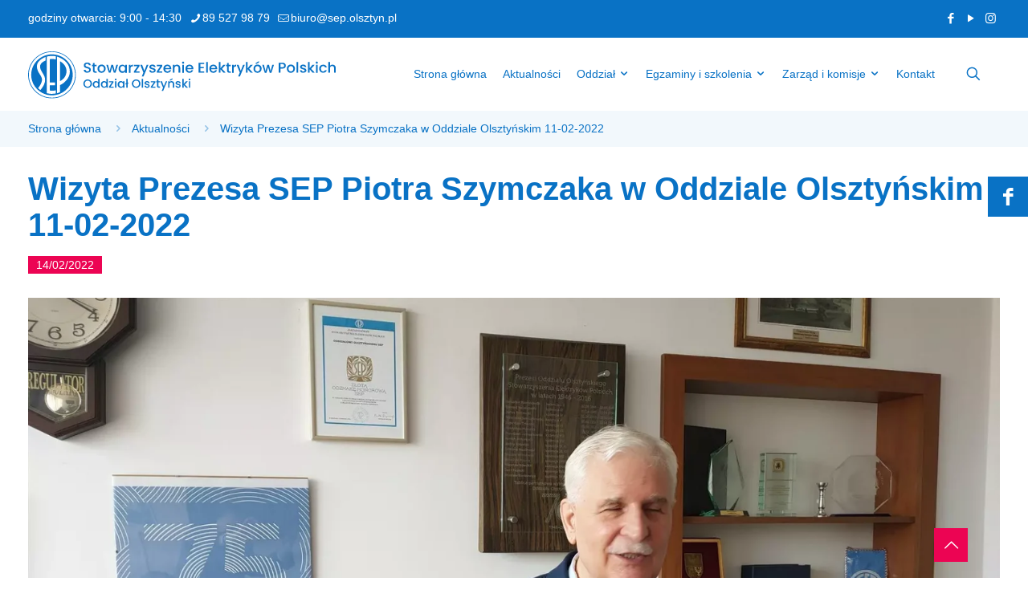

--- FILE ---
content_type: text/html; charset=UTF-8
request_url: https://www.sep.olsztyn.pl/wizyta-prezesa-sep-piotra-szymczaka-w-oddziale-olsztynskim-11-02-2022/
body_size: 36336
content:
<!DOCTYPE html><html lang="pl-PL" class="no-js " itemscope itemtype="https://schema.org/Article" ><head><script data-no-optimize="1">var litespeed_docref=sessionStorage.getItem("litespeed_docref");litespeed_docref&&(Object.defineProperty(document,"referrer",{get:function(){return litespeed_docref}}),sessionStorage.removeItem("litespeed_docref"));</script> <meta charset="UTF-8" /><meta name='robots' content='index, follow, max-image-preview:large, max-snippet:-1, max-video-preview:-1' /><style>img:is([sizes="auto" i], [sizes^="auto," i]) { contain-intrinsic-size: 3000px 1500px }</style><meta name="keywords" content="uprawnienia SEP, egzaminy SEP, świadectwa kwalifikacyjne, komisje egzaminacyjne, egzaminy kwalifikacyjne, uprawnienia pomiarowe, egzaminy 1kV E i D, eksploatacja i dozór, SEP, SEP Olsztyn, kursy, SEP"/><meta name="description" content="Stowarzyszenie Elektryków Polskich - Oddział Olsztyński w Olsztynie. Komisje egzaminacyjne wydające świadectwa kwalifikacyjne do 1kV i powyżej 1kV w zakresie eksploatacji i dozoru (E i D)"/><meta property="og:image" content="https://www.sep.olsztyn.pl/wp-content/uploads/2023/01/StatuetkaBiuro.webp"/><meta property="og:url" content="https://www.sep.olsztyn.pl/wizyta-prezesa-sep-piotra-szymczaka-w-oddziale-olsztynskim-11-02-2022/"/><meta property="og:type" content="article"/><meta property="og:title" content="Wizyta Prezesa SEP Piotra Szymczaka w Oddziale Olsztyńskim 11-02-2022"/><meta property="og:description" content="W dniu 11-02-2022 Prezes Stowarzyszenia Elektryków Polskich Piotr Szymczak odwiedził siedzibę Oddziału Olsztyńskiego SEP w Olsztynie i wziął udział w zebraniu Prezydium Zarządu Oddziału. Spotkanie przebiegało […]"/><link rel="alternate" hreflang="pl-PL" href="https://www.sep.olsztyn.pl/wizyta-prezesa-sep-piotra-szymczaka-w-oddziale-olsztynskim-11-02-2022/"/> <script type="litespeed/javascript">(function(){var observer=new MutationObserver(function(){var el=document.querySelector('.accessibility-modal-footer');if(el){el.style.display='none';observer.disconnect()}});observer.observe(document.documentElement,{childList:!0,subtree:!0})})()</script><meta name="format-detection" content="telephone=no"><meta name="viewport" content="width=device-width, initial-scale=1" /><link rel="shortcut icon" href="https://www.sep.olsztyn.pl/wp-content/uploads/2022/12/favicon.png" type="image/x-icon" /><link rel="apple-touch-icon" href="https://www.sep.olsztyn.pl/wp-content/uploads/2022/12/favicon.png" /><meta name="theme-color" content="#ffffff" media="(prefers-color-scheme: light)"><meta name="theme-color" content="#ffffff" media="(prefers-color-scheme: dark)"><title>Wizyta Prezesa SEP Piotra Szymczaka w Oddziale Olsztyńskim 11-02-2022 - SEP - Stowarzyszenie Elektryk&oacute;w Polskich</title><link rel="canonical" href="https://www.sep.olsztyn.pl/wizyta-prezesa-sep-piotra-szymczaka-w-oddziale-olsztynskim-11-02-2022/" /><meta property="og:locale" content="pl_PL" /><meta property="og:type" content="article" /><meta property="og:title" content="Wizyta Prezesa SEP Piotra Szymczaka w Oddziale Olsztyńskim 11-02-2022 - SEP - Stowarzyszenie Elektryk&oacute;w Polskich" /><meta property="og:description" content="W dniu 11-02-2022 Prezes Stowarzyszenia Elektryków Polskich Piotr Szymczak odwiedził siedzibę Oddziału Olsztyńskiego SEP w Olsztynie i wziął udział w zebraniu Prezydium Zarządu Oddziału. Spotkanie przebiegało […]" /><meta property="og:url" content="https://www.sep.olsztyn.pl/wizyta-prezesa-sep-piotra-szymczaka-w-oddziale-olsztynskim-11-02-2022/" /><meta property="og:site_name" content="SEP - Stowarzyszenie Elektryk&oacute;w Polskich" /><meta property="article:published_time" content="2022-02-14T00:01:32+00:00" /><meta property="article:modified_time" content="2023-01-03T09:20:03+00:00" /><meta property="og:image" content="https://www.sep.olsztyn.pl/wp-content/uploads/2023/01/StatuetkaBiuro.webp" /><meta property="og:image:width" content="1600" /><meta property="og:image:height" content="900" /><meta property="og:image:type" content="image/webp" /><meta name="author" content="admin" /><meta name="twitter:card" content="summary_large_image" /><meta name="twitter:label1" content="Napisane przez" /><meta name="twitter:data1" content="admin" /><meta name="twitter:label2" content="Szacowany czas czytania" /><meta name="twitter:data2" content="2 minuty" /> <script type="application/ld+json" class="yoast-schema-graph">{"@context":"https://schema.org","@graph":[{"@type":"WebPage","@id":"https://www.sep.olsztyn.pl/wizyta-prezesa-sep-piotra-szymczaka-w-oddziale-olsztynskim-11-02-2022/","url":"https://www.sep.olsztyn.pl/wizyta-prezesa-sep-piotra-szymczaka-w-oddziale-olsztynskim-11-02-2022/","name":"Wizyta Prezesa SEP Piotra Szymczaka w Oddziale Olsztyńskim 11-02-2022 - SEP - Stowarzyszenie Elektryk&oacute;w Polskich","isPartOf":{"@id":"https://www.sep.olsztyn.pl/#website"},"primaryImageOfPage":{"@id":"https://www.sep.olsztyn.pl/wizyta-prezesa-sep-piotra-szymczaka-w-oddziale-olsztynskim-11-02-2022/#primaryimage"},"image":{"@id":"https://www.sep.olsztyn.pl/wizyta-prezesa-sep-piotra-szymczaka-w-oddziale-olsztynskim-11-02-2022/#primaryimage"},"thumbnailUrl":"https://www.sep.olsztyn.pl/wp-content/uploads/2023/01/StatuetkaBiuro.webp","datePublished":"2022-02-14T00:01:32+00:00","dateModified":"2023-01-03T09:20:03+00:00","author":{"@id":"https://www.sep.olsztyn.pl/#/schema/person/6b562b14c7107bf853b5be453705c771"},"breadcrumb":{"@id":"https://www.sep.olsztyn.pl/wizyta-prezesa-sep-piotra-szymczaka-w-oddziale-olsztynskim-11-02-2022/#breadcrumb"},"inLanguage":"pl-PL","potentialAction":[{"@type":"ReadAction","target":["https://www.sep.olsztyn.pl/wizyta-prezesa-sep-piotra-szymczaka-w-oddziale-olsztynskim-11-02-2022/"]}]},{"@type":"ImageObject","inLanguage":"pl-PL","@id":"https://www.sep.olsztyn.pl/wizyta-prezesa-sep-piotra-szymczaka-w-oddziale-olsztynskim-11-02-2022/#primaryimage","url":"https://www.sep.olsztyn.pl/wp-content/uploads/2023/01/StatuetkaBiuro.webp","contentUrl":"https://www.sep.olsztyn.pl/wp-content/uploads/2023/01/StatuetkaBiuro.webp","width":1600,"height":900},{"@type":"BreadcrumbList","@id":"https://www.sep.olsztyn.pl/wizyta-prezesa-sep-piotra-szymczaka-w-oddziale-olsztynskim-11-02-2022/#breadcrumb","itemListElement":[{"@type":"ListItem","position":1,"name":"Strona główna","item":"https://www.sep.olsztyn.pl/"},{"@type":"ListItem","position":2,"name":"Wizyta Prezesa SEP Piotra Szymczaka w Oddziale Olsztyńskim 11-02-2022"}]},{"@type":"WebSite","@id":"https://www.sep.olsztyn.pl/#website","url":"https://www.sep.olsztyn.pl/","name":"SEP - Stowarzyszenie Elektryk&oacute;w Polskich","description":"Oddział Olsztyński w Olsztynie","potentialAction":[{"@type":"SearchAction","target":{"@type":"EntryPoint","urlTemplate":"https://www.sep.olsztyn.pl/?s={search_term_string}"},"query-input":{"@type":"PropertyValueSpecification","valueRequired":true,"valueName":"search_term_string"}}],"inLanguage":"pl-PL"},{"@type":"Person","@id":"https://www.sep.olsztyn.pl/#/schema/person/6b562b14c7107bf853b5be453705c771","name":"admin","image":{"@type":"ImageObject","inLanguage":"pl-PL","@id":"https://www.sep.olsztyn.pl/#/schema/person/image/","url":"https://www.sep.olsztyn.pl/wp-content/litespeed/avatar/c36fabc0b37fdce1d1966ff1b9eee8ce.jpg?ver=1768942810","contentUrl":"https://www.sep.olsztyn.pl/wp-content/litespeed/avatar/c36fabc0b37fdce1d1966ff1b9eee8ce.jpg?ver=1768942810","caption":"admin"},"sameAs":["https://www.sep.olsztyn.pl"],"url":"https://www.sep.olsztyn.pl/author/admin/"}]}</script> <link rel='dns-prefetch' href='//fonts.googleapis.com' /><link rel="alternate" type="application/rss+xml" title="SEP - Stowarzyszenie Elektryk&oacute;w Polskich &raquo; Kanał z wpisami" href="https://www.sep.olsztyn.pl/feed/" /><link rel="alternate" type="application/rss+xml" title="SEP - Stowarzyszenie Elektryk&oacute;w Polskich &raquo; Kanał z komentarzami" href="https://www.sep.olsztyn.pl/comments/feed/" /><link rel="alternate" type="application/rss+xml" title="SEP - Stowarzyszenie Elektryk&oacute;w Polskich &raquo; Wizyta Prezesa SEP Piotra Szymczaka w Oddziale Olsztyńskim 11-02-2022 Kanał z komentarzami" href="https://www.sep.olsztyn.pl/wizyta-prezesa-sep-piotra-szymczaka-w-oddziale-olsztynskim-11-02-2022/feed/" /><link data-optimized="2" rel="stylesheet" href="https://www.sep.olsztyn.pl/wp-content/litespeed/css/5e88862f5a3b4063c08fa4ba2fc1ec8a.css?ver=7a012" /><style id='global-styles-inline-css' type='text/css'>:root{--wp--preset--aspect-ratio--square: 1;--wp--preset--aspect-ratio--4-3: 4/3;--wp--preset--aspect-ratio--3-4: 3/4;--wp--preset--aspect-ratio--3-2: 3/2;--wp--preset--aspect-ratio--2-3: 2/3;--wp--preset--aspect-ratio--16-9: 16/9;--wp--preset--aspect-ratio--9-16: 9/16;--wp--preset--color--black: #000000;--wp--preset--color--cyan-bluish-gray: #abb8c3;--wp--preset--color--white: #ffffff;--wp--preset--color--pale-pink: #f78da7;--wp--preset--color--vivid-red: #cf2e2e;--wp--preset--color--luminous-vivid-orange: #ff6900;--wp--preset--color--luminous-vivid-amber: #fcb900;--wp--preset--color--light-green-cyan: #7bdcb5;--wp--preset--color--vivid-green-cyan: #00d084;--wp--preset--color--pale-cyan-blue: #8ed1fc;--wp--preset--color--vivid-cyan-blue: #0693e3;--wp--preset--color--vivid-purple: #9b51e0;--wp--preset--gradient--vivid-cyan-blue-to-vivid-purple: linear-gradient(135deg,rgba(6,147,227,1) 0%,rgb(155,81,224) 100%);--wp--preset--gradient--light-green-cyan-to-vivid-green-cyan: linear-gradient(135deg,rgb(122,220,180) 0%,rgb(0,208,130) 100%);--wp--preset--gradient--luminous-vivid-amber-to-luminous-vivid-orange: linear-gradient(135deg,rgba(252,185,0,1) 0%,rgba(255,105,0,1) 100%);--wp--preset--gradient--luminous-vivid-orange-to-vivid-red: linear-gradient(135deg,rgba(255,105,0,1) 0%,rgb(207,46,46) 100%);--wp--preset--gradient--very-light-gray-to-cyan-bluish-gray: linear-gradient(135deg,rgb(238,238,238) 0%,rgb(169,184,195) 100%);--wp--preset--gradient--cool-to-warm-spectrum: linear-gradient(135deg,rgb(74,234,220) 0%,rgb(151,120,209) 20%,rgb(207,42,186) 40%,rgb(238,44,130) 60%,rgb(251,105,98) 80%,rgb(254,248,76) 100%);--wp--preset--gradient--blush-light-purple: linear-gradient(135deg,rgb(255,206,236) 0%,rgb(152,150,240) 100%);--wp--preset--gradient--blush-bordeaux: linear-gradient(135deg,rgb(254,205,165) 0%,rgb(254,45,45) 50%,rgb(107,0,62) 100%);--wp--preset--gradient--luminous-dusk: linear-gradient(135deg,rgb(255,203,112) 0%,rgb(199,81,192) 50%,rgb(65,88,208) 100%);--wp--preset--gradient--pale-ocean: linear-gradient(135deg,rgb(255,245,203) 0%,rgb(182,227,212) 50%,rgb(51,167,181) 100%);--wp--preset--gradient--electric-grass: linear-gradient(135deg,rgb(202,248,128) 0%,rgb(113,206,126) 100%);--wp--preset--gradient--midnight: linear-gradient(135deg,rgb(2,3,129) 0%,rgb(40,116,252) 100%);--wp--preset--font-size--small: 13px;--wp--preset--font-size--medium: 20px;--wp--preset--font-size--large: 36px;--wp--preset--font-size--x-large: 42px;--wp--preset--spacing--20: 0.44rem;--wp--preset--spacing--30: 0.67rem;--wp--preset--spacing--40: 1rem;--wp--preset--spacing--50: 1.5rem;--wp--preset--spacing--60: 2.25rem;--wp--preset--spacing--70: 3.38rem;--wp--preset--spacing--80: 5.06rem;--wp--preset--shadow--natural: 6px 6px 9px rgba(0, 0, 0, 0.2);--wp--preset--shadow--deep: 12px 12px 50px rgba(0, 0, 0, 0.4);--wp--preset--shadow--sharp: 6px 6px 0px rgba(0, 0, 0, 0.2);--wp--preset--shadow--outlined: 6px 6px 0px -3px rgba(255, 255, 255, 1), 6px 6px rgba(0, 0, 0, 1);--wp--preset--shadow--crisp: 6px 6px 0px rgba(0, 0, 0, 1);}:where(.is-layout-flex){gap: 0.5em;}:where(.is-layout-grid){gap: 0.5em;}body .is-layout-flex{display: flex;}.is-layout-flex{flex-wrap: wrap;align-items: center;}.is-layout-flex > :is(*, div){margin: 0;}body .is-layout-grid{display: grid;}.is-layout-grid > :is(*, div){margin: 0;}:where(.wp-block-columns.is-layout-flex){gap: 2em;}:where(.wp-block-columns.is-layout-grid){gap: 2em;}:where(.wp-block-post-template.is-layout-flex){gap: 1.25em;}:where(.wp-block-post-template.is-layout-grid){gap: 1.25em;}.has-black-color{color: var(--wp--preset--color--black) !important;}.has-cyan-bluish-gray-color{color: var(--wp--preset--color--cyan-bluish-gray) !important;}.has-white-color{color: var(--wp--preset--color--white) !important;}.has-pale-pink-color{color: var(--wp--preset--color--pale-pink) !important;}.has-vivid-red-color{color: var(--wp--preset--color--vivid-red) !important;}.has-luminous-vivid-orange-color{color: var(--wp--preset--color--luminous-vivid-orange) !important;}.has-luminous-vivid-amber-color{color: var(--wp--preset--color--luminous-vivid-amber) !important;}.has-light-green-cyan-color{color: var(--wp--preset--color--light-green-cyan) !important;}.has-vivid-green-cyan-color{color: var(--wp--preset--color--vivid-green-cyan) !important;}.has-pale-cyan-blue-color{color: var(--wp--preset--color--pale-cyan-blue) !important;}.has-vivid-cyan-blue-color{color: var(--wp--preset--color--vivid-cyan-blue) !important;}.has-vivid-purple-color{color: var(--wp--preset--color--vivid-purple) !important;}.has-black-background-color{background-color: var(--wp--preset--color--black) !important;}.has-cyan-bluish-gray-background-color{background-color: var(--wp--preset--color--cyan-bluish-gray) !important;}.has-white-background-color{background-color: var(--wp--preset--color--white) !important;}.has-pale-pink-background-color{background-color: var(--wp--preset--color--pale-pink) !important;}.has-vivid-red-background-color{background-color: var(--wp--preset--color--vivid-red) !important;}.has-luminous-vivid-orange-background-color{background-color: var(--wp--preset--color--luminous-vivid-orange) !important;}.has-luminous-vivid-amber-background-color{background-color: var(--wp--preset--color--luminous-vivid-amber) !important;}.has-light-green-cyan-background-color{background-color: var(--wp--preset--color--light-green-cyan) !important;}.has-vivid-green-cyan-background-color{background-color: var(--wp--preset--color--vivid-green-cyan) !important;}.has-pale-cyan-blue-background-color{background-color: var(--wp--preset--color--pale-cyan-blue) !important;}.has-vivid-cyan-blue-background-color{background-color: var(--wp--preset--color--vivid-cyan-blue) !important;}.has-vivid-purple-background-color{background-color: var(--wp--preset--color--vivid-purple) !important;}.has-black-border-color{border-color: var(--wp--preset--color--black) !important;}.has-cyan-bluish-gray-border-color{border-color: var(--wp--preset--color--cyan-bluish-gray) !important;}.has-white-border-color{border-color: var(--wp--preset--color--white) !important;}.has-pale-pink-border-color{border-color: var(--wp--preset--color--pale-pink) !important;}.has-vivid-red-border-color{border-color: var(--wp--preset--color--vivid-red) !important;}.has-luminous-vivid-orange-border-color{border-color: var(--wp--preset--color--luminous-vivid-orange) !important;}.has-luminous-vivid-amber-border-color{border-color: var(--wp--preset--color--luminous-vivid-amber) !important;}.has-light-green-cyan-border-color{border-color: var(--wp--preset--color--light-green-cyan) !important;}.has-vivid-green-cyan-border-color{border-color: var(--wp--preset--color--vivid-green-cyan) !important;}.has-pale-cyan-blue-border-color{border-color: var(--wp--preset--color--pale-cyan-blue) !important;}.has-vivid-cyan-blue-border-color{border-color: var(--wp--preset--color--vivid-cyan-blue) !important;}.has-vivid-purple-border-color{border-color: var(--wp--preset--color--vivid-purple) !important;}.has-vivid-cyan-blue-to-vivid-purple-gradient-background{background: var(--wp--preset--gradient--vivid-cyan-blue-to-vivid-purple) !important;}.has-light-green-cyan-to-vivid-green-cyan-gradient-background{background: var(--wp--preset--gradient--light-green-cyan-to-vivid-green-cyan) !important;}.has-luminous-vivid-amber-to-luminous-vivid-orange-gradient-background{background: var(--wp--preset--gradient--luminous-vivid-amber-to-luminous-vivid-orange) !important;}.has-luminous-vivid-orange-to-vivid-red-gradient-background{background: var(--wp--preset--gradient--luminous-vivid-orange-to-vivid-red) !important;}.has-very-light-gray-to-cyan-bluish-gray-gradient-background{background: var(--wp--preset--gradient--very-light-gray-to-cyan-bluish-gray) !important;}.has-cool-to-warm-spectrum-gradient-background{background: var(--wp--preset--gradient--cool-to-warm-spectrum) !important;}.has-blush-light-purple-gradient-background{background: var(--wp--preset--gradient--blush-light-purple) !important;}.has-blush-bordeaux-gradient-background{background: var(--wp--preset--gradient--blush-bordeaux) !important;}.has-luminous-dusk-gradient-background{background: var(--wp--preset--gradient--luminous-dusk) !important;}.has-pale-ocean-gradient-background{background: var(--wp--preset--gradient--pale-ocean) !important;}.has-electric-grass-gradient-background{background: var(--wp--preset--gradient--electric-grass) !important;}.has-midnight-gradient-background{background: var(--wp--preset--gradient--midnight) !important;}.has-small-font-size{font-size: var(--wp--preset--font-size--small) !important;}.has-medium-font-size{font-size: var(--wp--preset--font-size--medium) !important;}.has-large-font-size{font-size: var(--wp--preset--font-size--large) !important;}.has-x-large-font-size{font-size: var(--wp--preset--font-size--x-large) !important;}
:where(.wp-block-post-template.is-layout-flex){gap: 1.25em;}:where(.wp-block-post-template.is-layout-grid){gap: 1.25em;}
:where(.wp-block-columns.is-layout-flex){gap: 2em;}:where(.wp-block-columns.is-layout-grid){gap: 2em;}
:root :where(.wp-block-pullquote){font-size: 1.5em;line-height: 1.6;}</style><style id='mfn-dynamic-inline-css' type='text/css'>html{background-color:#ffffff}#Wrapper,#Content,.mfn-popup .mfn-popup-content,.mfn-off-canvas-sidebar .mfn-off-canvas-content-wrapper,.mfn-cart-holder,.mfn-header-login,#Top_bar .search_wrapper,#Top_bar .top_bar_right .mfn-live-search-box,.column_livesearch .mfn-live-search-wrapper,.column_livesearch .mfn-live-search-box{background-color:#ffffff}.layout-boxed.mfn-bebuilder-header.mfn-ui #Wrapper .mfn-only-sample-content{background-color:#ffffff}body:not(.template-slider) #Header{min-height:0px}body.header-below:not(.template-slider) #Header{padding-top:0px}#Subheader{padding:10px 0}#Footer .widgets_wrapper{padding:20px 0 60px}.has-search-overlay.search-overlay-opened #search-overlay{background-color:rgba(0,0,0,0.6)}.elementor-page.elementor-default #Content .the_content .section_wrapper{max-width:100%}.elementor-page.elementor-default #Content .section.the_content{width:100%}.elementor-page.elementor-default #Content .section_wrapper .the_content_wrapper{margin-left:0;margin-right:0;width:100%}body,span.date_label,.timeline_items li h3 span,input[type="date"],input[type="text"],input[type="password"],input[type="tel"],input[type="email"],input[type="url"],textarea,select,.offer_li .title h3,.mfn-menu-item-megamenu{font-family:"Poppins",-apple-system,BlinkMacSystemFont,"Segoe UI",Roboto,Oxygen-Sans,Ubuntu,Cantarell,"Helvetica Neue",sans-serif}.lead,.big{font-family:"Poppins",-apple-system,BlinkMacSystemFont,"Segoe UI",Roboto,Oxygen-Sans,Ubuntu,Cantarell,"Helvetica Neue",sans-serif}#menu > ul > li > a,#overlay-menu ul li a{font-family:"Poppins",-apple-system,BlinkMacSystemFont,"Segoe UI",Roboto,Oxygen-Sans,Ubuntu,Cantarell,"Helvetica Neue",sans-serif}#Subheader .title{font-family:"Poppins",-apple-system,BlinkMacSystemFont,"Segoe UI",Roboto,Oxygen-Sans,Ubuntu,Cantarell,"Helvetica Neue",sans-serif}h1,h2,h3,h4,.text-logo #logo{font-family:"Poppins",-apple-system,BlinkMacSystemFont,"Segoe UI",Roboto,Oxygen-Sans,Ubuntu,Cantarell,"Helvetica Neue",sans-serif}h5,h6{font-family:"Poppins",-apple-system,BlinkMacSystemFont,"Segoe UI",Roboto,Oxygen-Sans,Ubuntu,Cantarell,"Helvetica Neue",sans-serif}blockquote{font-family:"Poppins",-apple-system,BlinkMacSystemFont,"Segoe UI",Roboto,Oxygen-Sans,Ubuntu,Cantarell,"Helvetica Neue",sans-serif}.chart_box .chart .num,.counter .desc_wrapper .number-wrapper,.how_it_works .image .number,.pricing-box .plan-header .price,.quick_fact .number-wrapper,.woocommerce .product div.entry-summary .price{font-family:"Poppins",-apple-system,BlinkMacSystemFont,"Segoe UI",Roboto,Oxygen-Sans,Ubuntu,Cantarell,"Helvetica Neue",sans-serif}body,.mfn-menu-item-megamenu{font-size:16px;line-height:32px;font-weight:300;letter-spacing:0px}.lead,.big{font-size:20px;line-height:30px;font-weight:400;letter-spacing:0px}#menu > ul > li > a,#overlay-menu ul li a{font-size:14px;font-weight:500;letter-spacing:0px}#overlay-menu ul li a{line-height:21px}#Subheader .title{font-size:50px;line-height:60px;font-weight:400;letter-spacing:0px}h1,.text-logo #logo{font-size:48px;line-height:52px;font-weight:600;letter-spacing:0px}h2{font-size:40px;line-height:45px;font-weight:600;letter-spacing:0px}h3,.woocommerce ul.products li.product h3,.woocommerce #customer_login h2{font-size:30px;line-height:40px;font-weight:400;letter-spacing:0px}h4,.woocommerce .woocommerce-order-details__title,.woocommerce .wc-bacs-bank-details-heading,.woocommerce .woocommerce-customer-details h2{font-size:20px;line-height:30px;font-weight:600;letter-spacing:0px}h5{font-size:18px;line-height:30px;font-weight:400;letter-spacing:0px}h6{font-size:15px;line-height:26px;font-weight:700;letter-spacing:0px}#Intro .intro-title{font-size:70px;line-height:70px;font-weight:400;letter-spacing:0px}@media only screen and (min-width:768px) and (max-width:959px){body,.mfn-menu-item-megamenu{font-size:14px;line-height:27px;font-weight:300;letter-spacing:0px}.lead,.big{font-size:17px;line-height:26px;font-weight:400;letter-spacing:0px}#menu > ul > li > a,#overlay-menu ul li a{font-size:13px;font-weight:500;letter-spacing:0px}#overlay-menu ul li a{line-height:19.5px}#Subheader .title{font-size:43px;line-height:51px;font-weight:400;letter-spacing:0px}h1,.text-logo #logo{font-size:41px;line-height:44px;font-weight:600;letter-spacing:0px}h2{font-size:34px;line-height:38px;font-weight:600;letter-spacing:0px}h3,.woocommerce ul.products li.product h3,.woocommerce #customer_login h2{font-size:26px;line-height:34px;font-weight:400;letter-spacing:0px}h4,.woocommerce .woocommerce-order-details__title,.woocommerce .wc-bacs-bank-details-heading,.woocommerce .woocommerce-customer-details h2{font-size:17px;line-height:26px;font-weight:600;letter-spacing:0px}h5{font-size:15px;line-height:26px;font-weight:400;letter-spacing:0px}h6{font-size:13px;line-height:22px;font-weight:700;letter-spacing:0px}#Intro .intro-title{font-size:60px;line-height:60px;font-weight:400;letter-spacing:0px}blockquote{font-size:15px}.chart_box .chart .num{font-size:45px;line-height:45px}.counter .desc_wrapper .number-wrapper{font-size:45px;line-height:45px}.counter .desc_wrapper .title{font-size:14px;line-height:18px}.faq .question .title{font-size:14px}.fancy_heading .title{font-size:38px;line-height:38px}.offer .offer_li .desc_wrapper .title h3{font-size:32px;line-height:32px}.offer_thumb_ul li.offer_thumb_li .desc_wrapper .title h3{font-size:32px;line-height:32px}.pricing-box .plan-header h2{font-size:27px;line-height:27px}.pricing-box .plan-header .price > span{font-size:40px;line-height:40px}.pricing-box .plan-header .price sup.currency{font-size:18px;line-height:18px}.pricing-box .plan-header .price sup.period{font-size:14px;line-height:14px}.quick_fact .number-wrapper{font-size:80px;line-height:80px}.trailer_box .desc h2{font-size:27px;line-height:27px}.widget > h3{font-size:17px;line-height:20px}}@media only screen and (min-width:480px) and (max-width:767px){body,.mfn-menu-item-megamenu{font-size:13px;line-height:24px;font-weight:300;letter-spacing:0px}.lead,.big{font-size:15px;line-height:23px;font-weight:400;letter-spacing:0px}#menu > ul > li > a,#overlay-menu ul li a{font-size:13px;font-weight:500;letter-spacing:0px}#overlay-menu ul li a{line-height:19.5px}#Subheader .title{font-size:38px;line-height:45px;font-weight:400;letter-spacing:0px}h1,.text-logo #logo{font-size:36px;line-height:39px;font-weight:600;letter-spacing:0px}h2{font-size:30px;line-height:34px;font-weight:600;letter-spacing:0px}h3,.woocommerce ul.products li.product h3,.woocommerce #customer_login h2{font-size:23px;line-height:30px;font-weight:400;letter-spacing:0px}h4,.woocommerce .woocommerce-order-details__title,.woocommerce .wc-bacs-bank-details-heading,.woocommerce .woocommerce-customer-details h2{font-size:15px;line-height:23px;font-weight:600;letter-spacing:0px}h5{font-size:14px;line-height:23px;font-weight:400;letter-spacing:0px}h6{font-size:13px;line-height:20px;font-weight:700;letter-spacing:0px}#Intro .intro-title{font-size:53px;line-height:53px;font-weight:400;letter-spacing:0px}blockquote{font-size:14px}.chart_box .chart .num{font-size:40px;line-height:40px}.counter .desc_wrapper .number-wrapper{font-size:40px;line-height:40px}.counter .desc_wrapper .title{font-size:13px;line-height:16px}.faq .question .title{font-size:13px}.fancy_heading .title{font-size:34px;line-height:34px}.offer .offer_li .desc_wrapper .title h3{font-size:28px;line-height:28px}.offer_thumb_ul li.offer_thumb_li .desc_wrapper .title h3{font-size:28px;line-height:28px}.pricing-box .plan-header h2{font-size:24px;line-height:24px}.pricing-box .plan-header .price > span{font-size:34px;line-height:34px}.pricing-box .plan-header .price sup.currency{font-size:16px;line-height:16px}.pricing-box .plan-header .price sup.period{font-size:13px;line-height:13px}.quick_fact .number-wrapper{font-size:70px;line-height:70px}.trailer_box .desc h2{font-size:24px;line-height:24px}.widget > h3{font-size:16px;line-height:19px}}@media only screen and (max-width:479px){body,.mfn-menu-item-megamenu{font-size:13px;line-height:19px;font-weight:300;letter-spacing:0px}.lead,.big{font-size:13px;line-height:19px;font-weight:400;letter-spacing:0px}#menu > ul > li > a,#overlay-menu ul li a{font-size:13px;font-weight:500;letter-spacing:0px}#overlay-menu ul li a{line-height:19.5px}#Subheader .title{font-size:30px;line-height:36px;font-weight:400;letter-spacing:0px}h1,.text-logo #logo{font-size:29px;line-height:31px;font-weight:600;letter-spacing:0px}h2{font-size:24px;line-height:27px;font-weight:600;letter-spacing:0px}h3,.woocommerce ul.products li.product h3,.woocommerce #customer_login h2{font-size:18px;line-height:24px;font-weight:400;letter-spacing:0px}h4,.woocommerce .woocommerce-order-details__title,.woocommerce .wc-bacs-bank-details-heading,.woocommerce .woocommerce-customer-details h2{font-size:13px;line-height:19px;font-weight:600;letter-spacing:0px}h5{font-size:13px;line-height:19px;font-weight:400;letter-spacing:0px}h6{font-size:13px;line-height:19px;font-weight:700;letter-spacing:0px}#Intro .intro-title{font-size:42px;line-height:42px;font-weight:400;letter-spacing:0px}blockquote{font-size:13px}.chart_box .chart .num{font-size:35px;line-height:35px}.counter .desc_wrapper .number-wrapper{font-size:35px;line-height:35px}.counter .desc_wrapper .title{font-size:13px;line-height:26px}.faq .question .title{font-size:13px}.fancy_heading .title{font-size:30px;line-height:30px}.offer .offer_li .desc_wrapper .title h3{font-size:26px;line-height:26px}.offer_thumb_ul li.offer_thumb_li .desc_wrapper .title h3{font-size:26px;line-height:26px}.pricing-box .plan-header h2{font-size:21px;line-height:21px}.pricing-box .plan-header .price > span{font-size:32px;line-height:32px}.pricing-box .plan-header .price sup.currency{font-size:14px;line-height:14px}.pricing-box .plan-header .price sup.period{font-size:13px;line-height:13px}.quick_fact .number-wrapper{font-size:60px;line-height:60px}.trailer_box .desc h2{font-size:21px;line-height:21px}.widget > h3{font-size:15px;line-height:18px}}.with_aside .sidebar.columns{width:23%}.with_aside .sections_group{width:77%}.aside_both .sidebar.columns{width:18%}.aside_both .sidebar.sidebar-1{margin-left:-82%}.aside_both .sections_group{width:64%;margin-left:18%}@media only screen and (min-width:1240px){#Wrapper,.with_aside .content_wrapper{max-width:1430px}body.layout-boxed.mfn-header-scrolled .mfn-header-tmpl.mfn-sticky-layout-width{max-width:1430px;left:0;right:0;margin-left:auto;margin-right:auto}body.layout-boxed:not(.mfn-header-scrolled) .mfn-header-tmpl.mfn-header-layout-width,body.layout-boxed .mfn-header-tmpl.mfn-header-layout-width:not(.mfn-hasSticky){max-width:1430px;left:0;right:0;margin-left:auto;margin-right:auto}body.layout-boxed.mfn-bebuilder-header.mfn-ui .mfn-only-sample-content{max-width:1430px;margin-left:auto;margin-right:auto}.section_wrapper,.container{max-width:1410px}.layout-boxed.header-boxed #Top_bar.is-sticky{max-width:1430px}}@media only screen and (max-width:767px){#Wrapper{max-width:calc(100% - 67px)}.content_wrapper .section_wrapper,.container,.four.columns .widget-area{max-width:550px !important;padding-left:33px;padding-right:33px}}body{--mfn-button-font-family:"Poppins";--mfn-button-font-size:14px;--mfn-button-font-weight:600;--mfn-button-font-style:inherit;--mfn-button-letter-spacing:0px;--mfn-button-padding:14px 25px 14px 25px;--mfn-button-border-width:0;--mfn-button-border-radius:;--mfn-button-gap:10px;--mfn-button-transition:0.2s;--mfn-button-color:#ffffff;--mfn-button-color-hover:#ffffff;--mfn-button-bg:#0972c5;--mfn-button-bg-hover:#0972c5;--mfn-button-border-color:#0972c5;--mfn-button-border-color-hover:#0972c5;--mfn-button-icon-color:#ffffff;--mfn-button-icon-color-hover:#ffffff;--mfn-button-box-shadow:unset;--mfn-button-theme-color:#ffffff;--mfn-button-theme-color-hover:#ffffff;--mfn-button-theme-bg:#0972c5;--mfn-button-theme-bg-hover:#0972c5;--mfn-button-theme-border-color:#0972c5;--mfn-button-theme-border-color-hover:#0972c5;--mfn-button-theme-icon-color:#ffffff;--mfn-button-theme-icon-color-hover:#ffffff;--mfn-button-theme-box-shadow:unset;--mfn-button-shop-color:#ffffff;--mfn-button-shop-color-hover:#ffffff;--mfn-button-shop-bg:#0972c5;--mfn-button-shop-bg-hover:#0972c5;--mfn-button-shop-border-color:#0972c5;--mfn-button-shop-border-color-hover:#0972c5;--mfn-button-shop-icon-color:#626262;--mfn-button-shop-icon-color-hover:#626262;--mfn-button-shop-box-shadow:unset;--mfn-button-action-color:#ffffff;--mfn-button-action-color-hover:#ffffff;--mfn-button-action-bg:#0972c5;--mfn-button-action-bg-hover:#0972c5;--mfn-button-action-border-color:#0972c5;--mfn-button-action-border-color-hover:#0972c5;--mfn-button-action-icon-color:#626262;--mfn-button-action-icon-color-hover:#626262;--mfn-button-action-box-shadow:unset}@media only screen and (max-width:959px){body{}}@media only screen and (max-width:768px){body{}}.mfn-cookies,.mfn-cookies-reopen{--mfn-gdpr2-container-text-color:#626262;--mfn-gdpr2-container-strong-color:#07070a;--mfn-gdpr2-container-bg:#ffffff;--mfn-gdpr2-container-overlay:rgba(25,37,48,0.6);--mfn-gdpr2-details-box-bg:#fbfbfb;--mfn-gdpr2-details-switch-bg:#00032a;--mfn-gdpr2-details-switch-bg-active:#5acb65;--mfn-gdpr2-tabs-text-color:#07070a;--mfn-gdpr2-tabs-text-color-active:#0089f7;--mfn-gdpr2-tabs-border:rgba(8,8,14,0.1);--mfn-gdpr2-buttons-box-bg:#fbfbfb;--mfn-gdpr2-reopen-background:#ffffff;--mfn-gdpr2-reopen-color:#222222;--mfn-gdpr2-reopen-box-shadow:0 15px 30px 0 rgba(1,7,39,.13)}#Top_bar #logo,.header-fixed #Top_bar #logo,.header-plain #Top_bar #logo,.header-transparent #Top_bar #logo{height:60px;line-height:60px;padding:15px 0}.logo-overflow #Top_bar:not(.is-sticky) .logo{height:90px}#Top_bar .menu > li > a{padding:15px 0}.menu-highlight:not(.header-creative) #Top_bar .menu > li > a{margin:20px 0}.header-plain:not(.menu-highlight) #Top_bar .menu > li > a span:not(.description){line-height:90px}.header-fixed #Top_bar .menu > li > a{padding:30px 0}@media only screen and (max-width:767px){.mobile-header-mini #Top_bar #logo{height:50px!important;line-height:50px!important;margin:5px 0}}#Top_bar #logo img.svg{width:383px}.image_frame,.wp-caption{border-width:0px}.alert{border-radius:0px}#Top_bar .top_bar_right .top-bar-right-input input{width:200px}.mfn-live-search-box .mfn-live-search-list{max-height:300px}input[type="date"],input[type="email"],input[type="number"],input[type="password"],input[type="search"],input[type="tel"],input[type="text"],input[type="url"],select,textarea,.woocommerce .quantity input.qty{border-width:0px 0px 0px 2px;box-shadow:unset;resize:none}.select2-container--default .select2-selection--single,.select2-dropdown,.select2-container--default.select2-container--open .select2-selection--single{border-width:0px 0px 0px 2px}input[type="date"],input[type="email"],input[type="number"],input[type="password"],input[type="search"],input[type="tel"],input[type="text"],input[type="url"],select,textarea,.woocommerce .quantity input.qty{border-radius:0px}.select2-container--default .select2-selection--single,.select2-dropdown,.select2-container--default.select2-container--open .select2-selection--single{border-radius:0px}#Side_slide{right:-250px;width:250px}#Side_slide.left{left:-250px}.blog-teaser li .desc-wrapper .desc{background-position-y:-1px}.mfn-free-delivery-info{--mfn-free-delivery-bar:#0972c5;--mfn-free-delivery-bg:rgba(0,0,0,0.1);--mfn-free-delivery-achieved:#0972c5}#back_to_top{background-color:#ec0453}#back_to_top i{color:#ffffff}@media only screen and ( max-width:767px ){}@media only screen and (min-width:1240px){body:not(.header-simple) #Top_bar #menu{display:block!important}.tr-menu #Top_bar #menu{background:none!important}#Top_bar .menu > li > ul.mfn-megamenu > li{float:left}#Top_bar .menu > li > ul.mfn-megamenu > li.mfn-megamenu-cols-1{width:100%}#Top_bar .menu > li > ul.mfn-megamenu > li.mfn-megamenu-cols-2{width:50%}#Top_bar .menu > li > ul.mfn-megamenu > li.mfn-megamenu-cols-3{width:33.33%}#Top_bar .menu > li > ul.mfn-megamenu > li.mfn-megamenu-cols-4{width:25%}#Top_bar .menu > li > ul.mfn-megamenu > li.mfn-megamenu-cols-5{width:20%}#Top_bar .menu > li > ul.mfn-megamenu > li.mfn-megamenu-cols-6{width:16.66%}#Top_bar .menu > li > ul.mfn-megamenu > li > ul{display:block!important;position:inherit;left:auto;top:auto;border-width:0 1px 0 0}#Top_bar .menu > li > ul.mfn-megamenu > li:last-child > ul{border:0}#Top_bar .menu > li > ul.mfn-megamenu > li > ul li{width:auto}#Top_bar .menu > li > ul.mfn-megamenu a.mfn-megamenu-title{text-transform:uppercase;font-weight:400;background:none}#Top_bar .menu > li > ul.mfn-megamenu a .menu-arrow{display:none}.menuo-right #Top_bar .menu > li > ul.mfn-megamenu{left:0;width:98%!important;margin:0 1%;padding:20px 0}.menuo-right #Top_bar .menu > li > ul.mfn-megamenu-bg{box-sizing:border-box}#Top_bar .menu > li > ul.mfn-megamenu-bg{padding:20px 166px 20px 20px;background-repeat:no-repeat;background-position:right bottom}.rtl #Top_bar .menu > li > ul.mfn-megamenu-bg{padding-left:166px;padding-right:20px;background-position:left bottom}#Top_bar .menu > li > ul.mfn-megamenu-bg > li{background:none}#Top_bar .menu > li > ul.mfn-megamenu-bg > li a{border:none}#Top_bar .menu > li > ul.mfn-megamenu-bg > li > ul{background:none!important;-webkit-box-shadow:0 0 0 0;-moz-box-shadow:0 0 0 0;box-shadow:0 0 0 0}.mm-vertical #Top_bar .container{position:relative}.mm-vertical #Top_bar .top_bar_left{position:static}.mm-vertical #Top_bar .menu > li ul{box-shadow:0 0 0 0 transparent!important;background-image:none}.mm-vertical #Top_bar .menu > li > ul.mfn-megamenu{padding:20px 0}.mm-vertical.header-plain #Top_bar .menu > li > ul.mfn-megamenu{width:100%!important;margin:0}.mm-vertical #Top_bar .menu > li > ul.mfn-megamenu > li{display:table-cell;float:none!important;width:10%;padding:0 15px;border-right:1px solid rgba(0,0,0,0.05)}.mm-vertical #Top_bar .menu > li > ul.mfn-megamenu > li:last-child{border-right-width:0}.mm-vertical #Top_bar .menu > li > ul.mfn-megamenu > li.hide-border{border-right-width:0}.mm-vertical #Top_bar .menu > li > ul.mfn-megamenu > li a{border-bottom-width:0;padding:9px 15px;line-height:120%}.mm-vertical #Top_bar .menu > li > ul.mfn-megamenu a.mfn-megamenu-title{font-weight:700}.rtl .mm-vertical #Top_bar .menu > li > ul.mfn-megamenu > li:first-child{border-right-width:0}.rtl .mm-vertical #Top_bar .menu > li > ul.mfn-megamenu > li:last-child{border-right-width:1px}body.header-shop #Top_bar #menu{display:flex!important;background-color:transparent}.header-shop #Top_bar.is-sticky .top_bar_row_second{display:none}.header-plain:not(.menuo-right) #Header .top_bar_left{width:auto!important}.header-stack.header-center #Top_bar #menu{display:inline-block!important}.header-simple #Top_bar #menu{display:none;height:auto;width:300px;bottom:auto;top:100%;right:1px;position:absolute;margin:0}.header-simple #Header a.responsive-menu-toggle{display:block;right:10px}.header-simple #Top_bar #menu > ul{width:100%;float:left}.header-simple #Top_bar #menu ul li{width:100%;padding-bottom:0;border-right:0;position:relative}.header-simple #Top_bar #menu ul li a{padding:0 20px;margin:0;display:block;height:auto;line-height:normal;border:none}.header-simple #Top_bar #menu ul li a:not(.menu-toggle):after{display:none}.header-simple #Top_bar #menu ul li a span{border:none;line-height:44px;display:inline;padding:0}.header-simple #Top_bar #menu ul li.submenu .menu-toggle{display:block;position:absolute;right:0;top:0;width:44px;height:44px;line-height:44px;font-size:30px;font-weight:300;text-align:center;cursor:pointer;color:#444;opacity:0.33;transform:unset}.header-simple #Top_bar #menu ul li.submenu .menu-toggle:after{content:"+";position:static}.header-simple #Top_bar #menu ul li.hover > .menu-toggle:after{content:"-"}.header-simple #Top_bar #menu ul li.hover a{border-bottom:0}.header-simple #Top_bar #menu ul.mfn-megamenu li .menu-toggle{display:none}.header-simple #Top_bar #menu ul li ul{position:relative!important;left:0!important;top:0;padding:0;margin:0!important;width:auto!important;background-image:none}.header-simple #Top_bar #menu ul li ul li{width:100%!important;display:block;padding:0}.header-simple #Top_bar #menu ul li ul li a{padding:0 20px 0 30px}.header-simple #Top_bar #menu ul li ul li a .menu-arrow{display:none}.header-simple #Top_bar #menu ul li ul li a span{padding:0}.header-simple #Top_bar #menu ul li ul li a span:after{display:none!important}.header-simple #Top_bar .menu > li > ul.mfn-megamenu a.mfn-megamenu-title{text-transform:uppercase;font-weight:400}.header-simple #Top_bar .menu > li > ul.mfn-megamenu > li > ul{display:block!important;position:inherit;left:auto;top:auto}.header-simple #Top_bar #menu ul li ul li ul{border-left:0!important;padding:0;top:0}.header-simple #Top_bar #menu ul li ul li ul li a{padding:0 20px 0 40px}.rtl.header-simple #Top_bar #menu{left:1px;right:auto}.rtl.header-simple #Top_bar a.responsive-menu-toggle{left:10px;right:auto}.rtl.header-simple #Top_bar #menu ul li.submenu .menu-toggle{left:0;right:auto}.rtl.header-simple #Top_bar #menu ul li ul{left:auto!important;right:0!important}.rtl.header-simple #Top_bar #menu ul li ul li a{padding:0 30px 0 20px}.rtl.header-simple #Top_bar #menu ul li ul li ul li a{padding:0 40px 0 20px}.menu-highlight #Top_bar .menu > li{margin:0 2px}.menu-highlight:not(.header-creative) #Top_bar .menu > li > a{padding:0;-webkit-border-radius:5px;border-radius:5px}.menu-highlight #Top_bar .menu > li > a:after{display:none}.menu-highlight #Top_bar .menu > li > a span:not(.description){line-height:50px}.menu-highlight #Top_bar .menu > li > a span.description{display:none}.menu-highlight.header-stack #Top_bar .menu > li > a{margin:10px 0!important}.menu-highlight.header-stack #Top_bar .menu > li > a span:not(.description){line-height:40px}.menu-highlight.header-simple #Top_bar #menu ul li,.menu-highlight.header-creative #Top_bar #menu ul li{margin:0}.menu-highlight.header-simple #Top_bar #menu ul li > a,.menu-highlight.header-creative #Top_bar #menu ul li > a{-webkit-border-radius:0;border-radius:0}.menu-highlight:not(.header-fixed):not(.header-simple) #Top_bar.is-sticky .menu > li > a{margin:10px 0!important;padding:5px 0!important}.menu-highlight:not(.header-fixed):not(.header-simple) #Top_bar.is-sticky .menu > li > a span{line-height:30px!important}.header-modern.menu-highlight.menuo-right .menu_wrapper{margin-right:20px}.menu-line-below #Top_bar .menu > li > a:not(.menu-toggle):after{top:auto;bottom:-4px}.menu-line-below #Top_bar.is-sticky .menu > li > a:not(.menu-toggle):after{top:auto;bottom:-4px}.menu-line-below-80 #Top_bar:not(.is-sticky) .menu > li > a:not(.menu-toggle):after{height:4px;left:10%;top:50%;margin-top:20px;width:80%}.menu-line-below-80-1 #Top_bar:not(.is-sticky) .menu > li > a:not(.menu-toggle):after{height:1px;left:10%;top:50%;margin-top:20px;width:80%}.menu-link-color #Top_bar .menu > li > a:not(.menu-toggle):after{display:none!important}.menu-arrow-top #Top_bar .menu > li > a:after{background:none repeat scroll 0 0 rgba(0,0,0,0)!important;border-color:#ccc transparent transparent;border-style:solid;border-width:7px 7px 0;display:block;height:0;left:50%;margin-left:-7px;top:0!important;width:0}.menu-arrow-top #Top_bar.is-sticky .menu > li > a:after{top:0!important}.menu-arrow-bottom #Top_bar .menu > li > a:after{background:none!important;border-color:transparent transparent #ccc;border-style:solid;border-width:0 7px 7px;display:block;height:0;left:50%;margin-left:-7px;top:auto;bottom:0;width:0}.menu-arrow-bottom #Top_bar.is-sticky .menu > li > a:after{top:auto;bottom:0}.menuo-no-borders #Top_bar .menu > li > a span{border-width:0!important}.menuo-no-borders #Header_creative #Top_bar .menu > li > a span{border-bottom-width:0}.menuo-no-borders.header-plain #Top_bar a#header_cart,.menuo-no-borders.header-plain #Top_bar a#search_button,.menuo-no-borders.header-plain #Top_bar .wpml-languages,.menuo-no-borders.header-plain #Top_bar a.action_button{border-width:0}.menuo-right #Top_bar .menu_wrapper{float:right}.menuo-right.header-stack:not(.header-center) #Top_bar .menu_wrapper{margin-right:150px}body.header-creative{padding-left:50px}body.header-creative.header-open{padding-left:250px}body.error404,body.under-construction,body.elementor-maintenance-mode,body.template-blank,body.under-construction.header-rtl.header-creative.header-open{padding-left:0!important;padding-right:0!important}.header-creative.footer-fixed #Footer,.header-creative.footer-sliding #Footer,.header-creative.footer-stick #Footer.is-sticky{box-sizing:border-box;padding-left:50px}.header-open.footer-fixed #Footer,.header-open.footer-sliding #Footer,.header-creative.footer-stick #Footer.is-sticky{padding-left:250px}.header-rtl.header-creative.footer-fixed #Footer,.header-rtl.header-creative.footer-sliding #Footer,.header-rtl.header-creative.footer-stick #Footer.is-sticky{padding-left:0;padding-right:50px}.header-rtl.header-open.footer-fixed #Footer,.header-rtl.header-open.footer-sliding #Footer,.header-rtl.header-creative.footer-stick #Footer.is-sticky{padding-right:250px}#Header_creative{background-color:#fff;position:fixed;width:250px;height:100%;left:-200px;top:0;z-index:9002;-webkit-box-shadow:2px 0 4px 2px rgba(0,0,0,.15);box-shadow:2px 0 4px 2px rgba(0,0,0,.15)}#Header_creative .container{width:100%}#Header_creative .creative-wrapper{opacity:0;margin-right:50px}#Header_creative a.creative-menu-toggle{display:block;width:34px;height:34px;line-height:34px;font-size:22px;text-align:center;position:absolute;top:10px;right:8px;border-radius:3px}.admin-bar #Header_creative a.creative-menu-toggle{top:42px}#Header_creative #Top_bar{position:static;width:100%}#Header_creative #Top_bar .top_bar_left{width:100%!important;float:none}#Header_creative #Top_bar .logo{float:none;text-align:center;margin:15px 0}#Header_creative #Top_bar #menu{background-color:transparent}#Header_creative #Top_bar .menu_wrapper{float:none;margin:0 0 30px}#Header_creative #Top_bar .menu > li{width:100%;float:none;position:relative}#Header_creative #Top_bar .menu > li > a{padding:0;text-align:center}#Header_creative #Top_bar .menu > li > a:after{display:none}#Header_creative #Top_bar .menu > li > a span{border-right:0;border-bottom-width:1px;line-height:38px}#Header_creative #Top_bar .menu li ul{left:100%;right:auto;top:0;box-shadow:2px 2px 2px 0 rgba(0,0,0,0.03);-webkit-box-shadow:2px 2px 2px 0 rgba(0,0,0,0.03)}#Header_creative #Top_bar .menu > li > ul.mfn-megamenu{margin:0;width:700px!important}#Header_creative #Top_bar .menu > li > ul.mfn-megamenu > li > ul{left:0}#Header_creative #Top_bar .menu li ul li a{padding-top:9px;padding-bottom:8px}#Header_creative #Top_bar .menu li ul li ul{top:0}#Header_creative #Top_bar .menu > li > a span.description{display:block;font-size:13px;line-height:28px!important;clear:both}.menuo-arrows #Top_bar .menu > li.submenu > a > span:after{content:unset!important}#Header_creative #Top_bar .top_bar_right{width:100%!important;float:left;height:auto;margin-bottom:35px;text-align:center;padding:0 20px;top:0;-webkit-box-sizing:border-box;-moz-box-sizing:border-box;box-sizing:border-box}#Header_creative #Top_bar .top_bar_right:before{content:none}#Header_creative #Top_bar .top_bar_right .top_bar_right_wrapper{flex-wrap:wrap;justify-content:center}#Header_creative #Top_bar .top_bar_right .top-bar-right-icon,#Header_creative #Top_bar .top_bar_right .wpml-languages,#Header_creative #Top_bar .top_bar_right .top-bar-right-button,#Header_creative #Top_bar .top_bar_right .top-bar-right-input{min-height:30px;margin:5px}#Header_creative #Top_bar .search_wrapper{left:100%;top:auto}#Header_creative #Top_bar .banner_wrapper{display:block;text-align:center}#Header_creative #Top_bar .banner_wrapper img{max-width:100%;height:auto;display:inline-block}#Header_creative #Action_bar{display:none;position:absolute;bottom:0;top:auto;clear:both;padding:0 20px;box-sizing:border-box}#Header_creative #Action_bar .contact_details{width:100%;text-align:center;margin-bottom:20px}#Header_creative #Action_bar .contact_details li{padding:0}#Header_creative #Action_bar .social{float:none;text-align:center;padding:5px 0 15px}#Header_creative #Action_bar .social li{margin-bottom:2px}#Header_creative #Action_bar .social-menu{float:none;text-align:center}#Header_creative #Action_bar .social-menu li{border-color:rgba(0,0,0,.1)}#Header_creative .social li a{color:rgba(0,0,0,.5)}#Header_creative .social li a:hover{color:#000}#Header_creative .creative-social{position:absolute;bottom:10px;right:0;width:50px}#Header_creative .creative-social li{display:block;float:none;width:100%;text-align:center;margin-bottom:5px}.header-creative .fixed-nav.fixed-nav-prev{margin-left:50px}.header-creative.header-open .fixed-nav.fixed-nav-prev{margin-left:250px}.menuo-last #Header_creative #Top_bar .menu li.last ul{top:auto;bottom:0}.header-open #Header_creative{left:0}.header-open #Header_creative .creative-wrapper{opacity:1;margin:0!important}.header-open #Header_creative .creative-menu-toggle,.header-open #Header_creative .creative-social{display:none}.header-open #Header_creative #Action_bar{display:block}body.header-rtl.header-creative{padding-left:0;padding-right:50px}.header-rtl #Header_creative{left:auto;right:-200px}.header-rtl #Header_creative .creative-wrapper{margin-left:50px;margin-right:0}.header-rtl #Header_creative a.creative-menu-toggle{left:8px;right:auto}.header-rtl #Header_creative .creative-social{left:0;right:auto}.header-rtl #Footer #back_to_top.sticky{right:125px}.header-rtl #popup_contact{right:70px}.header-rtl #Header_creative #Top_bar .menu li ul{left:auto;right:100%}.header-rtl #Header_creative #Top_bar .search_wrapper{left:auto;right:100%}.header-rtl .fixed-nav.fixed-nav-prev{margin-left:0!important}.header-rtl .fixed-nav.fixed-nav-next{margin-right:50px}body.header-rtl.header-creative.header-open{padding-left:0;padding-right:250px!important}.header-rtl.header-open #Header_creative{left:auto;right:0}.header-rtl.header-open #Footer #back_to_top.sticky{right:325px}.header-rtl.header-open #popup_contact{right:270px}.header-rtl.header-open .fixed-nav.fixed-nav-next{margin-right:250px}#Header_creative.active{left:-1px}.header-rtl #Header_creative.active{left:auto;right:-1px}#Header_creative.active .creative-wrapper{opacity:1;margin:0}.header-creative .vc_row[data-vc-full-width]{padding-left:50px}.header-creative.header-open .vc_row[data-vc-full-width]{padding-left:250px}.header-open .vc_parallax .vc_parallax-inner{left:auto;width:calc(100% - 250px)}.header-open.header-rtl .vc_parallax .vc_parallax-inner{left:0;right:auto}#Header_creative.scroll{height:100%;overflow-y:auto}#Header_creative.scroll:not(.dropdown) .menu li ul{display:none!important}#Header_creative.scroll #Action_bar{position:static}#Header_creative.dropdown{outline:none}#Header_creative.dropdown #Top_bar .menu_wrapper{float:left;width:100%}#Header_creative.dropdown #Top_bar #menu ul li{position:relative;float:left}#Header_creative.dropdown #Top_bar #menu ul li a:not(.menu-toggle):after{display:none}#Header_creative.dropdown #Top_bar #menu ul li a span{line-height:38px;padding:0}#Header_creative.dropdown #Top_bar #menu ul li.submenu .menu-toggle{display:block;position:absolute;right:0;top:0;width:38px;height:38px;line-height:38px;font-size:26px;font-weight:300;text-align:center;cursor:pointer;color:#444;opacity:0.33;z-index:203}#Header_creative.dropdown #Top_bar #menu ul li.submenu .menu-toggle:after{content:"+";position:static}#Header_creative.dropdown #Top_bar #menu ul li.hover > .menu-toggle:after{content:"-"}#Header_creative.dropdown #Top_bar #menu ul.sub-menu li:not(:last-of-type) a{border-bottom:0}#Header_creative.dropdown #Top_bar #menu ul.mfn-megamenu li .menu-toggle{display:none}#Header_creative.dropdown #Top_bar #menu ul li ul{position:relative!important;left:0!important;top:0;padding:0;margin-left:0!important;width:auto!important;background-image:none}#Header_creative.dropdown #Top_bar #menu ul li ul li{width:100%!important}#Header_creative.dropdown #Top_bar #menu ul li ul li a{padding:0 10px;text-align:center}#Header_creative.dropdown #Top_bar #menu ul li ul li a .menu-arrow{display:none}#Header_creative.dropdown #Top_bar #menu ul li ul li a span{padding:0}#Header_creative.dropdown #Top_bar #menu ul li ul li a span:after{display:none!important}#Header_creative.dropdown #Top_bar .menu > li > ul.mfn-megamenu a.mfn-megamenu-title{text-transform:uppercase;font-weight:400}#Header_creative.dropdown #Top_bar .menu > li > ul.mfn-megamenu > li > ul{display:block!important;position:inherit;left:auto;top:auto}#Header_creative.dropdown #Top_bar #menu ul li ul li ul{border-left:0!important;padding:0;top:0}#Header_creative{transition:left .5s ease-in-out,right .5s ease-in-out}#Header_creative .creative-wrapper{transition:opacity .5s ease-in-out,margin 0s ease-in-out .5s}#Header_creative.active .creative-wrapper{transition:opacity .5s ease-in-out,margin 0s ease-in-out}}@media only screen and (min-width:768px){#Top_bar.is-sticky{position:fixed!important;width:100%;left:0;top:-60px;height:60px;z-index:701;background:#fff;opacity:.97;-webkit-box-shadow:0 2px 5px 0 rgba(0,0,0,0.1);-moz-box-shadow:0 2px 5px 0 rgba(0,0,0,0.1);box-shadow:0 2px 5px 0 rgba(0,0,0,0.1)}.layout-boxed.header-boxed #Top_bar.is-sticky{left:50%;-webkit-transform:translateX(-50%);transform:translateX(-50%)}#Top_bar.is-sticky .top_bar_left,#Top_bar.is-sticky .top_bar_right,#Top_bar.is-sticky .top_bar_right:before{background:none;box-shadow:unset}#Top_bar.is-sticky .logo{width:auto;margin:0 30px 0 20px;padding:0}#Top_bar.is-sticky #logo,#Top_bar.is-sticky .custom-logo-link{padding:5px 0!important;height:50px!important;line-height:50px!important}.logo-no-sticky-padding #Top_bar.is-sticky #logo{height:60px!important;line-height:60px!important}#Top_bar.is-sticky #logo img.logo-main{display:none}#Top_bar.is-sticky #logo img.logo-sticky{display:inline;max-height:35px}.logo-sticky-width-auto #Top_bar.is-sticky #logo img.logo-sticky{width:auto}#Top_bar.is-sticky .menu_wrapper{clear:none}#Top_bar.is-sticky .menu_wrapper .menu > li > a{padding:15px 0}#Top_bar.is-sticky .menu > li > a,#Top_bar.is-sticky .menu > li > a span{line-height:30px}#Top_bar.is-sticky .menu > li > a:after{top:auto;bottom:-4px}#Top_bar.is-sticky .menu > li > a span.description{display:none}#Top_bar.is-sticky .secondary_menu_wrapper,#Top_bar.is-sticky .banner_wrapper{display:none}.header-overlay #Top_bar.is-sticky{display:none}.sticky-dark #Top_bar.is-sticky,.sticky-dark #Top_bar.is-sticky #menu{background:rgba(0,0,0,.8)}.sticky-dark #Top_bar.is-sticky .menu > li:not(.current-menu-item) > a{color:#fff}.sticky-dark #Top_bar.is-sticky .top_bar_right .top-bar-right-icon{color:rgba(255,255,255,.9)}.sticky-dark #Top_bar.is-sticky .top_bar_right .top-bar-right-icon svg .path{stroke:rgba(255,255,255,.9)}.sticky-dark #Top_bar.is-sticky .wpml-languages a.active,.sticky-dark #Top_bar.is-sticky .wpml-languages ul.wpml-lang-dropdown{background:rgba(0,0,0,0.1);border-color:rgba(0,0,0,0.1)}.sticky-white #Top_bar.is-sticky,.sticky-white #Top_bar.is-sticky #menu{background:rgba(255,255,255,.8)}.sticky-white #Top_bar.is-sticky .menu > li:not(.current-menu-item) > a{color:#222}.sticky-white #Top_bar.is-sticky .top_bar_right .top-bar-right-icon{color:rgba(0,0,0,.8)}.sticky-white #Top_bar.is-sticky .top_bar_right .top-bar-right-icon svg .path{stroke:rgba(0,0,0,.8)}.sticky-white #Top_bar.is-sticky .wpml-languages a.active,.sticky-white #Top_bar.is-sticky .wpml-languages ul.wpml-lang-dropdown{background:rgba(255,255,255,0.1);border-color:rgba(0,0,0,0.1)}}@media only screen and (max-width:1239px){#Top_bar #menu{display:none;height:auto;width:300px;bottom:auto;top:100%;right:1px;position:absolute;margin:0}#Top_bar a.responsive-menu-toggle{display:block}#Top_bar #menu > ul{width:100%;float:left}#Top_bar #menu ul li{width:100%;padding-bottom:0;border-right:0;position:relative}#Top_bar #menu ul li a{padding:0 25px;margin:0;display:block;height:auto;line-height:normal;border:none}#Top_bar #menu ul li a:not(.menu-toggle):after{display:none}#Top_bar #menu ul li a span{border:none;line-height:44px;display:inline;padding:0}#Top_bar #menu ul li a span.description{margin:0 0 0 5px}#Top_bar #menu ul li.submenu .menu-toggle{display:block;position:absolute;right:15px;top:0;width:44px;height:44px;line-height:44px;font-size:30px;font-weight:300;text-align:center;cursor:pointer;color:#444;opacity:0.33;transform:unset}#Top_bar #menu ul li.submenu .menu-toggle:after{content:"+";position:static}#Top_bar #menu ul li.hover > .menu-toggle:after{content:"-"}#Top_bar #menu ul li.hover a{border-bottom:0}#Top_bar #menu ul li a span:after{display:none!important}#Top_bar #menu ul.mfn-megamenu li .menu-toggle{display:none}.menuo-arrows.keyboard-support #Top_bar .menu > li.submenu > a:not(.menu-toggle):after,.menuo-arrows:not(.keyboard-support) #Top_bar .menu > li.submenu > a:not(.menu-toggle)::after{display:none !important}#Top_bar #menu ul li ul{position:relative!important;left:0!important;top:0;padding:0;margin-left:0!important;width:auto!important;background-image:none!important;box-shadow:0 0 0 0 transparent!important;-webkit-box-shadow:0 0 0 0 transparent!important}#Top_bar #menu ul li ul li{width:100%!important}#Top_bar #menu ul li ul li a{padding:0 20px 0 35px}#Top_bar #menu ul li ul li a .menu-arrow{display:none}#Top_bar #menu ul li ul li a span{padding:0}#Top_bar #menu ul li ul li a span:after{display:none!important}#Top_bar .menu > li > ul.mfn-megamenu a.mfn-megamenu-title{text-transform:uppercase;font-weight:400}#Top_bar .menu > li > ul.mfn-megamenu > li > ul{display:block!important;position:inherit;left:auto;top:auto}#Top_bar #menu ul li ul li ul{border-left:0!important;padding:0;top:0}#Top_bar #menu ul li ul li ul li a{padding:0 20px 0 45px}#Header #menu > ul > li.current-menu-item > a,#Header #menu > ul > li.current_page_item > a,#Header #menu > ul > li.current-menu-parent > a,#Header #menu > ul > li.current-page-parent > a,#Header #menu > ul > li.current-menu-ancestor > a,#Header #menu > ul > li.current_page_ancestor > a{background:rgba(0,0,0,.02)}.rtl #Top_bar #menu{left:1px;right:auto}.rtl #Top_bar a.responsive-menu-toggle{left:20px;right:auto}.rtl #Top_bar #menu ul li.submenu .menu-toggle{left:15px;right:auto;border-left:none;border-right:1px solid #eee;transform:unset}.rtl #Top_bar #menu ul li ul{left:auto!important;right:0!important}.rtl #Top_bar #menu ul li ul li a{padding:0 30px 0 20px}.rtl #Top_bar #menu ul li ul li ul li a{padding:0 40px 0 20px}.header-stack .menu_wrapper a.responsive-menu-toggle{position:static!important;margin:11px 0!important}.header-stack .menu_wrapper #menu{left:0;right:auto}.rtl.header-stack #Top_bar #menu{left:auto;right:0}.admin-bar #Header_creative{top:32px}.header-creative.layout-boxed{padding-top:85px}.header-creative.layout-full-width #Wrapper{padding-top:60px}#Header_creative{position:fixed;width:100%;left:0!important;top:0;z-index:1001}#Header_creative .creative-wrapper{display:block!important;opacity:1!important}#Header_creative .creative-menu-toggle,#Header_creative .creative-social{display:none!important;opacity:1!important}#Header_creative #Top_bar{position:static;width:100%}#Header_creative #Top_bar .one{display:flex}#Header_creative #Top_bar #logo,#Header_creative #Top_bar .custom-logo-link{height:50px;line-height:50px;padding:5px 0}#Header_creative #Top_bar #logo img.logo-sticky{max-height:40px!important}#Header_creative #logo img.logo-main{display:none}#Header_creative #logo img.logo-sticky{display:inline-block}.logo-no-sticky-padding #Header_creative #Top_bar #logo{height:60px;line-height:60px;padding:0}.logo-no-sticky-padding #Header_creative #Top_bar #logo img.logo-sticky{max-height:60px!important}#Header_creative #Action_bar{display:none}#Header_creative #Top_bar .top_bar_right:before{content:none}#Header_creative.scroll{overflow:visible!important}}body{--mfn-clients-tiles-hover:#0972c5;--mfn-icon-box-icon:#0972c5;--mfn-sliding-box-bg:#0972c5;--mfn-woo-body-color:#000000;--mfn-woo-heading-color:#000000;--mfn-woo-themecolor:#0972c5;--mfn-woo-bg-themecolor:#0972c5;--mfn-woo-border-themecolor:#0972c5}#Header_wrapper,#Intro{background-color:#ffffff}#Subheader{background-color:rgba(242,248,252,1)}.header-classic #Action_bar,.header-fixed #Action_bar,.header-plain #Action_bar,.header-split #Action_bar,.header-shop #Action_bar,.header-shop-split #Action_bar,.header-stack #Action_bar{background-color:#0972c5}#Sliding-top{background-color:#ec0453}#Sliding-top a.sliding-top-control{border-right-color:#ec0453}#Sliding-top.st-center a.sliding-top-control,#Sliding-top.st-left a.sliding-top-control{border-top-color:#ec0453}#Footer{background-color:#0972c5}.grid .post-item,.masonry:not(.tiles) .post-item,.photo2 .post .post-desc-wrapper{background-color:transparent}.portfolio_group .portfolio-item .desc{background-color:transparent}.woocommerce ul.products li.product,.shop_slider .shop_slider_ul .shop_slider_li .item_wrapper .desc{background-color:transparent}body,ul.timeline_items,.icon_box a .desc,.icon_box a:hover .desc,.feature_list ul li a,.list_item a,.list_item a:hover,.widget_recent_entries ul li a,.flat_box a,.flat_box a:hover,.story_box .desc,.content_slider.carousel  ul li a .title,.content_slider.flat.description ul li .desc,.content_slider.flat.description ul li a .desc,.post-nav.minimal a i{color:#000000}.lead{color:#2e2e2e}.post-nav.minimal a svg{fill:#000000}.themecolor,.opening_hours .opening_hours_wrapper li span,.fancy_heading_icon .icon_top,.fancy_heading_arrows .icon-right-dir,.fancy_heading_arrows .icon-left-dir,.fancy_heading_line .title,.button-love a.mfn-love,.format-link .post-title .icon-link,.pager-single > span,.pager-single a:hover,.widget_meta ul,.widget_pages ul,.widget_rss ul,.widget_mfn_recent_comments ul li:after,.widget_archive ul,.widget_recent_comments ul li:after,.widget_nav_menu ul,.woocommerce ul.products li.product .price,.shop_slider .shop_slider_ul .item_wrapper .price,.woocommerce-page ul.products li.product .price,.widget_price_filter .price_label .from,.widget_price_filter .price_label .to,.woocommerce ul.product_list_widget li .quantity .amount,.woocommerce .product div.entry-summary .price,.woocommerce .product .woocommerce-variation-price .price,.woocommerce .star-rating span,#Error_404 .error_pic i,.style-simple #Filters .filters_wrapper ul li a:hover,.style-simple #Filters .filters_wrapper ul li.current-cat a,.style-simple .quick_fact .title,.mfn-cart-holder .mfn-ch-content .mfn-ch-product .woocommerce-Price-amount,.woocommerce .comment-form-rating p.stars a:before,.wishlist .wishlist-row .price,.search-results .search-item .post-product-price,.progress_icons.transparent .progress_icon.themebg{color:#0972c5}.mfn-wish-button.loved:not(.link) .path{fill:#0972c5;stroke:#0972c5}.themebg,#comments .commentlist > li .reply a.comment-reply-link,#Filters .filters_wrapper ul li a:hover,#Filters .filters_wrapper ul li.current-cat a,.fixed-nav .arrow,.offer_thumb .slider_pagination a:before,.offer_thumb .slider_pagination a.selected:after,.pager .pages a:hover,.pager .pages a.active,.pager .pages span.page-numbers.current,.pager-single span:after,.portfolio_group.exposure .portfolio-item .desc-inner .line,.Recent_posts ul li .desc:after,.Recent_posts ul li .photo .c,.slider_pagination a.selected,.slider_pagination .slick-active a,.slider_pagination a.selected:after,.slider_pagination .slick-active a:after,.testimonials_slider .slider_images,.testimonials_slider .slider_images a:after,.testimonials_slider .slider_images:before,#Top_bar .header-cart-count,#Top_bar .header-wishlist-count,.mfn-footer-stickymenu ul li a .header-wishlist-count,.mfn-footer-stickymenu ul li a .header-cart-count,.widget_categories ul,.widget_mfn_menu ul li a:hover,.widget_mfn_menu ul li.current-menu-item:not(.current-menu-ancestor) > a,.widget_mfn_menu ul li.current_page_item:not(.current_page_ancestor) > a,.widget_product_categories ul,.widget_recent_entries ul li:after,.woocommerce-account table.my_account_orders .order-number a,.woocommerce-MyAccount-navigation ul li.is-active a,.style-simple .accordion .question:after,.style-simple .faq .question:after,.style-simple .icon_box .desc_wrapper .title:before,.style-simple #Filters .filters_wrapper ul li a:after,.style-simple .trailer_box:hover .desc,.tp-bullets.simplebullets.round .bullet.selected,.tp-bullets.simplebullets.round .bullet.selected:after,.tparrows.default,.tp-bullets.tp-thumbs .bullet.selected:after{background-color:#0972c5}.Latest_news ul li .photo,.Recent_posts.blog_news ul li .photo,.style-simple .opening_hours .opening_hours_wrapper li label,.style-simple .timeline_items li:hover h3,.style-simple .timeline_items li:nth-child(even):hover h3,.style-simple .timeline_items li:hover .desc,.style-simple .timeline_items li:nth-child(even):hover,.style-simple .offer_thumb .slider_pagination a.selected{border-color:#0972c5}a{color:#0972c5}a:hover{color:#0972c5}*::-moz-selection{background-color:#0972c5;color:white}*::selection{background-color:#0972c5;color:white}.blockquote p.author span,.counter .desc_wrapper .title,.article_box .desc_wrapper p,.team .desc_wrapper p.subtitle,.pricing-box .plan-header p.subtitle,.pricing-box .plan-header .price sup.period,.chart_box p,.fancy_heading .inside,.fancy_heading_line .slogan,.post-meta,.post-meta a,.post-footer,.post-footer a span.label,.pager .pages a,.button-love a .label,.pager-single a,#comments .commentlist > li .comment-author .says,.fixed-nav .desc .date,.filters_buttons li.label,.Recent_posts ul li a .desc .date,.widget_recent_entries ul li .post-date,.tp_recent_tweets .twitter_time,.widget_price_filter .price_label,.shop-filters .woocommerce-result-count,.woocommerce ul.product_list_widget li .quantity,.widget_shopping_cart ul.product_list_widget li dl,.product_meta .posted_in,.woocommerce .shop_table .product-name .variation > dd,.shipping-calculator-button:after,.shop_slider .shop_slider_ul .item_wrapper .price del,.woocommerce .product .entry-summary .woocommerce-product-rating .woocommerce-review-link,.woocommerce .product.style-default .entry-summary .product_meta .tagged_as,.woocommerce .tagged_as,.wishlist .sku_wrapper,.woocommerce .column_product_rating .woocommerce-review-link,.woocommerce #reviews #comments ol.commentlist li .comment-text p.meta .woocommerce-review__verified,.woocommerce #reviews #comments ol.commentlist li .comment-text p.meta .woocommerce-review__dash,.woocommerce #reviews #comments ol.commentlist li .comment-text p.meta .woocommerce-review__published-date,.testimonials_slider .testimonials_slider_ul li .author span,.testimonials_slider .testimonials_slider_ul li .author span a,.Latest_news ul li .desc_footer,.share-simple-wrapper .icons a{color:#000000}h1,h1 a,h1 a:hover,.text-logo #logo{color:#0972c5}h2,h2 a,h2 a:hover{color:#0972c5}h3,h3 a,h3 a:hover{color:#0972c5}h4,h4 a,h4 a:hover,.style-simple .sliding_box .desc_wrapper h4{color:#0972c5}h5,h5 a,h5 a:hover{color:#0972c5}h6,h6 a,h6 a:hover,a.content_link .title{color:#0972c5}.woocommerce #customer_login h2{color:#0972c5} .woocommerce .woocommerce-order-details__title,.woocommerce .wc-bacs-bank-details-heading,.woocommerce .woocommerce-customer-details h2,.woocommerce #respond .comment-reply-title,.woocommerce #reviews #comments ol.commentlist li .comment-text p.meta .woocommerce-review__author{color:#0972c5} .dropcap,.highlight:not(.highlight_image){background-color:#0972c5}a.mfn-link{color:#0972c5}a.mfn-link-2 span,a:hover.mfn-link-2 span:before,a.hover.mfn-link-2 span:before,a.mfn-link-5 span,a.mfn-link-8:after,a.mfn-link-8:before{background:#0972c5}a:hover.mfn-link{color:#0972c5}a.mfn-link-2 span:before,a:hover.mfn-link-4:before,a:hover.mfn-link-4:after,a.hover.mfn-link-4:before,a.hover.mfn-link-4:after,a.mfn-link-5:before,a.mfn-link-7:after,a.mfn-link-7:before{background:#0972c5}a.mfn-link-6:before{border-bottom-color:#0972c5}a.mfn-link svg .path{stroke:#0972c5}.column_column ul,.column_column ol,.the_content_wrapper:not(.is-elementor) ul,.the_content_wrapper:not(.is-elementor) ol{color:#000000}hr.hr_color,.hr_color hr,.hr_dots span{color:#0972c5;background:#0972c5}.hr_zigzag i{color:#0972c5}.highlight-left:after,.highlight-right:after{background:#0972c5}@media only screen and (max-width:767px){.highlight-left .wrap:first-child,.highlight-right .wrap:last-child{background:#0972c5}}#Header .top_bar_left,.header-classic #Top_bar,.header-plain #Top_bar,.header-stack #Top_bar,.header-split #Top_bar,.header-shop #Top_bar,.header-shop-split #Top_bar,.header-fixed #Top_bar,.header-below #Top_bar,#Header_creative,#Top_bar #menu,.sticky-tb-color #Top_bar.is-sticky{background-color:#ffffff}#Top_bar .wpml-languages a.active,#Top_bar .wpml-languages ul.wpml-lang-dropdown{background-color:#ffffff}#Top_bar .top_bar_right:before{background-color:#e3e3e3}#Header .top_bar_right{background-color:#f5f5f5}#Top_bar .top_bar_right .top-bar-right-icon,#Top_bar .top_bar_right .top-bar-right-icon svg .path{color:#0972c5;stroke:#0972c5}#Top_bar .menu > li > a,#Top_bar #menu ul li.submenu .menu-toggle{color:#0972c5}#Top_bar .menu > li.current-menu-item > a,#Top_bar .menu > li.current_page_item > a,#Top_bar .menu > li.current-menu-parent > a,#Top_bar .menu > li.current-page-parent > a,#Top_bar .menu > li.current-menu-ancestor > a,#Top_bar .menu > li.current-page-ancestor > a,#Top_bar .menu > li.current_page_ancestor > a,#Top_bar .menu > li.hover > a{color:#0972c5}#Top_bar .menu > li a:not(.menu-toggle):after{background:#0972c5}.menuo-arrows #Top_bar .menu > li.submenu > a > span:not(.description)::after{border-top-color:#0972c5}#Top_bar .menu > li.current-menu-item.submenu > a > span:not(.description)::after,#Top_bar .menu > li.current_page_item.submenu > a > span:not(.description)::after,#Top_bar .menu > li.current-menu-parent.submenu > a > span:not(.description)::after,#Top_bar .menu > li.current-page-parent.submenu > a > span:not(.description)::after,#Top_bar .menu > li.current-menu-ancestor.submenu > a > span:not(.description)::after,#Top_bar .menu > li.current-page-ancestor.submenu > a > span:not(.description)::after,#Top_bar .menu > li.current_page_ancestor.submenu > a > span:not(.description)::after,#Top_bar .menu > li.hover.submenu > a > span:not(.description)::after{border-top-color:#0972c5}.menu-highlight #Top_bar #menu > ul > li.current-menu-item > a,.menu-highlight #Top_bar #menu > ul > li.current_page_item > a,.menu-highlight #Top_bar #menu > ul > li.current-menu-parent > a,.menu-highlight #Top_bar #menu > ul > li.current-page-parent > a,.menu-highlight #Top_bar #menu > ul > li.current-menu-ancestor > a,.menu-highlight #Top_bar #menu > ul > li.current-page-ancestor > a,.menu-highlight #Top_bar #menu > ul > li.current_page_ancestor > a,.menu-highlight #Top_bar #menu > ul > li.hover > a{background:#F2F2F2}.menu-arrow-bottom #Top_bar .menu > li > a:after{border-bottom-color:#0972c5}.menu-arrow-top #Top_bar .menu > li > a:after{border-top-color:#0972c5}.header-plain #Top_bar .menu > li.current-menu-item > a,.header-plain #Top_bar .menu > li.current_page_item > a,.header-plain #Top_bar .menu > li.current-menu-parent > a,.header-plain #Top_bar .menu > li.current-page-parent > a,.header-plain #Top_bar .menu > li.current-menu-ancestor > a,.header-plain #Top_bar .menu > li.current-page-ancestor > a,.header-plain #Top_bar .menu > li.current_page_ancestor > a,.header-plain #Top_bar .menu > li.hover > a,.header-plain #Top_bar .wpml-languages:hover,.header-plain #Top_bar .wpml-languages ul.wpml-lang-dropdown{background:#F2F2F2;color:#0972c5}.header-plain #Top_bar .top_bar_right .top-bar-right-icon:hover{background:#F2F2F2}.header-plain #Top_bar,.header-plain #Top_bar .menu > li > a span:not(.description),.header-plain #Top_bar .top_bar_right .top-bar-right-icon,.header-plain #Top_bar .top_bar_right .top-bar-right-button,.header-plain #Top_bar .top_bar_right .top-bar-right-input,.header-plain #Top_bar .wpml-languages{border-color:#f2f2f2}#Top_bar .menu > li ul{background-color:#ffffff}#Top_bar .menu > li ul li a{color:#0972c5}#Top_bar .menu > li ul li a:hover,#Top_bar .menu > li ul li.hover > a{color:#0972c5}.overlay-menu-toggle{color:#0972c5 !important;background:transparent}#Overlay{background:rgba(9,114,197,0.95)}#overlay-menu ul li a,.header-overlay .overlay-menu-toggle.focus{color:#FFFFFF}#overlay-menu ul li.current-menu-item > a,#overlay-menu ul li.current_page_item > a,#overlay-menu ul li.current-menu-parent > a,#overlay-menu ul li.current-page-parent > a,#overlay-menu ul li.current-menu-ancestor > a,#overlay-menu ul li.current-page-ancestor > a,#overlay-menu ul li.current_page_ancestor > a{color:#B1DCFB}#Top_bar .responsive-menu-toggle,#Header_creative .creative-menu-toggle,#Header_creative .responsive-menu-toggle{color:#0972c5;background:transparent}.mfn-footer-stickymenu{background-color:#ffffff}.mfn-footer-stickymenu ul li a,.mfn-footer-stickymenu ul li a .path{color:#0972c5;stroke:#0972c5}#Side_slide{background-color:#ffffff;border-color:#ffffff}#Side_slide,#Side_slide #menu ul li.submenu .menu-toggle,#Side_slide .search-wrapper input.field,#Side_slide a:not(.button){color:#0972c5}#Side_slide .extras .extras-wrapper a svg .path{stroke:#0972c5}#Side_slide #menu ul li.hover > .menu-toggle,#Side_slide a.active,#Side_slide a:not(.button):hover{color:#0972c5}#Side_slide .extras .extras-wrapper a:hover svg .path{stroke:#0972c5}#Side_slide #menu ul li.current-menu-item > a,#Side_slide #menu ul li.current_page_item > a,#Side_slide #menu ul li.current-menu-parent > a,#Side_slide #menu ul li.current-page-parent > a,#Side_slide #menu ul li.current-menu-ancestor > a,#Side_slide #menu ul li.current-page-ancestor > a,#Side_slide #menu ul li.current_page_ancestor > a,#Side_slide #menu ul li.hover > a,#Side_slide #menu ul li:hover > a{color:#0972c5}#Action_bar .contact_details{color:#ffffff}#Action_bar .contact_details a{color:#ffffff}#Action_bar .contact_details a:hover{color:#ffffff}#Action_bar .social li a,#Header_creative .social li a,#Action_bar:not(.creative) .social-menu a{color:#ffffff}#Action_bar .social li a:hover,#Header_creative .social li a:hover,#Action_bar:not(.creative) .social-menu a:hover{color:#FFFFFF}#Subheader .title{color:#0972c5}#Subheader ul.breadcrumbs li,#Subheader ul.breadcrumbs li a{color:rgba(9,114,197,0.6)}.mfn-footer,.mfn-footer .widget_recent_entries ul li a{color:#ffffff}.mfn-footer a:not(.button,.icon_bar,.mfn-btn,.mfn-option-btn){color:#ffffff}.mfn-footer a:not(.button,.icon_bar,.mfn-btn,.mfn-option-btn):hover{color:#ffffff}.mfn-footer h1,.mfn-footer h1 a,.mfn-footer h1 a:hover,.mfn-footer h2,.mfn-footer h2 a,.mfn-footer h2 a:hover,.mfn-footer h3,.mfn-footer h3 a,.mfn-footer h3 a:hover,.mfn-footer h4,.mfn-footer h4 a,.mfn-footer h4 a:hover,.mfn-footer h5,.mfn-footer h5 a,.mfn-footer h5 a:hover,.mfn-footer h6,.mfn-footer h6 a,.mfn-footer h6 a:hover{color:#ffffff}.mfn-footer .themecolor,.mfn-footer .widget_meta ul,.mfn-footer .widget_pages ul,.mfn-footer .widget_rss ul,.mfn-footer .widget_mfn_recent_comments ul li:after,.mfn-footer .widget_archive ul,.mfn-footer .widget_recent_comments ul li:after,.mfn-footer .widget_nav_menu ul,.mfn-footer .widget_price_filter .price_label .from,.mfn-footer .widget_price_filter .price_label .to,.mfn-footer .star-rating span{color:#0972c5}.mfn-footer .themebg,.mfn-footer .widget_categories ul,.mfn-footer .Recent_posts ul li .desc:after,.mfn-footer .Recent_posts ul li .photo .c,.mfn-footer .widget_recent_entries ul li:after,.mfn-footer .widget_mfn_menu ul li a:hover,.mfn-footer .widget_product_categories ul{background-color:#0972c5}.mfn-footer .Recent_posts ul li a .desc .date,.mfn-footer .widget_recent_entries ul li .post-date,.mfn-footer .tp_recent_tweets .twitter_time,.mfn-footer .widget_price_filter .price_label,.mfn-footer .shop-filters .woocommerce-result-count,.mfn-footer ul.product_list_widget li .quantity,.mfn-footer .widget_shopping_cart ul.product_list_widget li dl{color:#ffffff}.mfn-footer .footer_copy .social li a,.mfn-footer .footer_copy .social-menu a{color:#ffffff}.mfn-footer .footer_copy .social li a:hover,.mfn-footer .footer_copy .social-menu a:hover{color:#ffffff}.mfn-footer .footer_copy{border-top-color:rgba(255,255,255,0.1)}#Sliding-top,#Sliding-top .widget_recent_entries ul li a{color:#ffffff}#Sliding-top a{color:#ffffff}#Sliding-top a:hover{color:#ffffff}#Sliding-top h1,#Sliding-top h1 a,#Sliding-top h1 a:hover,#Sliding-top h2,#Sliding-top h2 a,#Sliding-top h2 a:hover,#Sliding-top h3,#Sliding-top h3 a,#Sliding-top h3 a:hover,#Sliding-top h4,#Sliding-top h4 a,#Sliding-top h4 a:hover,#Sliding-top h5,#Sliding-top h5 a,#Sliding-top h5 a:hover,#Sliding-top h6,#Sliding-top h6 a,#Sliding-top h6 a:hover{color:#ffffff}#Sliding-top .themecolor,#Sliding-top .widget_meta ul,#Sliding-top .widget_pages ul,#Sliding-top .widget_rss ul,#Sliding-top .widget_mfn_recent_comments ul li:after,#Sliding-top .widget_archive ul,#Sliding-top .widget_recent_comments ul li:after,#Sliding-top .widget_nav_menu ul,#Sliding-top .widget_price_filter .price_label .from,#Sliding-top .widget_price_filter .price_label .to,#Sliding-top .star-rating span{color:#ec0453}#Sliding-top .themebg,#Sliding-top .widget_categories ul,#Sliding-top .Recent_posts ul li .desc:after,#Sliding-top .Recent_posts ul li .photo .c,#Sliding-top .widget_recent_entries ul li:after,#Sliding-top .widget_mfn_menu ul li a:hover,#Sliding-top .widget_product_categories ul{background-color:#ec0453}#Sliding-top .Recent_posts ul li a .desc .date,#Sliding-top .widget_recent_entries ul li .post-date,#Sliding-top .tp_recent_tweets .twitter_time,#Sliding-top .widget_price_filter .price_label,#Sliding-top .shop-filters .woocommerce-result-count,#Sliding-top ul.product_list_widget li .quantity,#Sliding-top .widget_shopping_cart ul.product_list_widget li dl{color:#ffffff}blockquote,blockquote a,blockquote a:hover{color:#000000}.portfolio_group.masonry-hover .portfolio-item .masonry-hover-wrapper .hover-desc,.masonry.tiles .post-item .post-desc-wrapper .post-desc .post-title:after,.masonry.tiles .post-item.no-img,.masonry.tiles .post-item.format-quote,.blog-teaser li .desc-wrapper .desc .post-title:after,.blog-teaser li.no-img,.blog-teaser li.format-quote{background:#ffffff}.image_frame .image_wrapper .image_links a{background:#ffffff;color:#161922;border-color:#ffffff}.image_frame .image_wrapper .image_links a.loading:after{border-color:#161922}.image_frame .image_wrapper .image_links a .path{stroke:#161922}.image_frame .image_wrapper .image_links a.mfn-wish-button.loved .path{fill:#161922;stroke:#161922}.image_frame .image_wrapper .image_links a.mfn-wish-button.loved:hover .path{fill:#0089f7;stroke:#0089f7}.image_frame .image_wrapper .image_links a:hover{background:#ffffff;color:#0089f7;border-color:#ffffff}.image_frame .image_wrapper .image_links a:hover .path{stroke:#0089f7}.image_frame{border-color:#f8f8f8}.image_frame .image_wrapper .mask::after{background:rgba(0,0,0,0.15)}.counter .icon_wrapper i{color:#0972c5}.quick_fact .number-wrapper .number{color:#0972c5}.mfn-countdown{--mfn-countdown-number-color:#0972c5}.progress_bars .bars_list li .bar .progress{background-color:#0972c5}a:hover.icon_bar{color:#0972c5 !important}a.content_link,a:hover.content_link{color:#0972c5}a.content_link:before{border-bottom-color:#0972c5}a.content_link:after{border-color:#0972c5}.mcb-item-contact_box-inner,.mcb-item-info_box-inner,.column_column .get_in_touch,.google-map-contact-wrapper{background-color:#0972c5}.google-map-contact-wrapper .get_in_touch:after{border-top-color:#0972c5}.timeline_items li h3:before,.timeline_items:after,.timeline .post-item:before{border-color:#0972c5}.how_it_works .image_wrapper .number{background:#0972c5}.trailer_box .desc .subtitle,.trailer_box.plain .desc .line{background-color:#0972c5}.trailer_box.plain .desc .subtitle{color:#0972c5}.icon_box .icon_wrapper,.icon_box a .icon_wrapper,.style-simple .icon_box:hover .icon_wrapper{color:#0972c5}.icon_box:hover .icon_wrapper:before,.icon_box a:hover .icon_wrapper:before{background-color:#0972c5}.list_item.lists_1 .list_left{background-color:#0972c5}.list_item .list_left{color:#0972c5}.feature_list ul li .icon i{color:#0972c5}.feature_list ul li:hover,.feature_list ul li:hover a{background:#0972c5}table th{color:#444444}.ui-tabs .ui-tabs-nav li a,.accordion .question > .title,.faq .question > .title,.fake-tabs > ul li a{color:#000000}.ui-tabs .ui-tabs-nav li.ui-state-active a,.accordion .question.active > .title > .acc-icon-plus,.accordion .question.active > .title > .acc-icon-minus,.accordion .question.active > .title,.faq .question.active > .title > .acc-icon-plus,.faq .question.active > .title,.fake-tabs > ul li.active a{color:#0972c5}.ui-tabs .ui-tabs-nav li.ui-state-active a:after,.fake-tabs > ul li a:after,.fake-tabs > ul li a .number{background:#0972c5}body.table-hover:not(.woocommerce-page) table tr:hover td{background:#0972c5}.pricing-box .plan-header .price sup.currency,.pricing-box .plan-header .price > span{color:#0972c5}.pricing-box .plan-inside ul li .yes{background:#0972c5}.pricing-box-box.pricing-box-featured{background:#0972c5}.alert_warning{background:#fef8ea}.alert_warning,.alert_warning a,.alert_warning a:hover,.alert_warning a.close .icon{color:#8a5b20}.alert_warning .path{stroke:#8a5b20}.alert_error{background:#fae9e8}.alert_error,.alert_error a,.alert_error a:hover,.alert_error a.close .icon{color:#962317}.alert_error .path{stroke:#962317}.alert_info{background:#efefef}.alert_info,.alert_info a,.alert_info a:hover,.alert_info a.close .icon{color:#57575b}.alert_info .path{stroke:#57575b}.alert_success{background:#eaf8ef}.alert_success,.alert_success a,.alert_success a:hover,.alert_success a.close .icon{color:#3a8b5b}.alert_success .path{stroke:#3a8b5b}input[type="date"],input[type="email"],input[type="number"],input[type="password"],input[type="search"],input[type="tel"],input[type="text"],input[type="url"],select,textarea,.woocommerce .quantity input.qty,.wp-block-search input[type="search"],.dark input[type="email"],.dark input[type="password"],.dark input[type="tel"],.dark input[type="text"],.dark select,.dark textarea{color:#000000;background-color:rgba(242,248,252,1);border-color:#f2f8fc}.wc-block-price-filter__controls input{border-color:#f2f8fc !important}::-webkit-input-placeholder{color:#000000}::-moz-placeholder{color:#000000}:-ms-input-placeholder{color:#000000}input[type="date"]:focus,input[type="email"]:focus,input[type="number"]:focus,input[type="password"]:focus,input[type="search"]:focus,input[type="tel"]:focus,input[type="text"]:focus,input[type="url"]:focus,select:focus,textarea:focus{color:#000000;background-color:rgba(242,248,252,1);border-color:#f2f8fc}.wc-block-price-filter__controls input:focus{border-color:#f2f8fc !important} select:focus{background-color:#f2f8fc!important}:focus::-webkit-input-placeholder{color:#000000}:focus::-moz-placeholder{color:#000000}.select2-container--default .select2-selection--single{background-color:rgba(242,248,252,1);border-color:#f2f8fc}.select2-dropdown{background-color:#f2f8fc;border-color:#f2f8fc}.select2-container--default .select2-selection--single .select2-selection__rendered{color:#000000}.select2-container--default.select2-container--open .select2-selection--single{border-color:#f2f8fc}.select2-container--default .select2-search--dropdown .select2-search__field{color:#000000;background-color:rgba(242,248,252,1);border-color:#f2f8fc}.select2-container--default .select2-search--dropdown .select2-search__field:focus{color:#000000;background-color:rgba(242,248,252,1) !important;border-color:#f2f8fc} .select2-container--default .select2-results__option[data-selected="true"],.select2-container--default .select2-results__option--highlighted[data-selected]{background-color:#0972c5;color:white} .image_frame span.onsale,.woocommerce span.onsale,.shop_slider .shop_slider_ul .item_wrapper span.onsale{background-color:#0972c5}.woocommerce .widget_price_filter .ui-slider .ui-slider-handle{border-color:#0972c5 !important}.woocommerce div.product div.images .woocommerce-product-gallery__wrapper .zoomImg{background-color:#ffffff}.mfn-desc-expandable .read-more{background:linear-gradient(180deg,rgba(255,255,255,0) 0%,#ffffff 65%)}.mfn-wish-button .path{stroke:rgba(0,0,0,0.15)}.mfn-wish-button:hover .path{stroke:rgba(0,0,0,0.3)}.mfn-wish-button.loved:not(.link) .path{stroke:rgba(0,0,0,0.3);fill:rgba(0,0,0,0.3)}.woocommerce div.product div.images .woocommerce-product-gallery__trigger,.woocommerce div.product div.images .mfn-wish-button,.woocommerce .mfn-product-gallery-grid .woocommerce-product-gallery__trigger,.woocommerce .mfn-product-gallery-grid .mfn-wish-button{background-color:#ffffff}.woocommerce div.product div.images .woocommerce-product-gallery__trigger:hover,.woocommerce div.product div.images .mfn-wish-button:hover,.woocommerce .mfn-product-gallery-grid .woocommerce-product-gallery__trigger:hover,.woocommerce .mfn-product-gallery-grid .mfn-wish-button:hover{background-color:#ffffff}.woocommerce div.product div.images .woocommerce-product-gallery__trigger:before,.woocommerce .mfn-product-gallery-grid .woocommerce-product-gallery__trigger:before{border-color:#161922}.woocommerce div.product div.images .woocommerce-product-gallery__trigger:after,.woocommerce .mfn-product-gallery-grid .woocommerce-product-gallery__trigger:after{background-color:#161922}.woocommerce div.product div.images .mfn-wish-button path,.woocommerce .mfn-product-gallery-grid .mfn-wish-button path{stroke:#161922}.woocommerce div.product div.images .woocommerce-product-gallery__trigger:hover:before,.woocommerce .mfn-product-gallery-grid .woocommerce-product-gallery__trigger:hover:before{border-color:#0089f7}.woocommerce div.product div.images .woocommerce-product-gallery__trigger:hover:after,.woocommerce .mfn-product-gallery-grid .woocommerce-product-gallery__trigger:hover:after{background-color:#0089f7}.woocommerce div.product div.images .mfn-wish-button:hover path,.woocommerce .mfn-product-gallery-grid .mfn-wish-button:hover path{stroke:#0089f7}.woocommerce div.product div.images .mfn-wish-button.loved path,.woocommerce .mfn-product-gallery-grid .mfn-wish-button.loved path{stroke:#0089f7;fill:#0089f7}#mfn-gdpr{background-color:#eef2f5;border-radius:5px;box-shadow:0 15px 30px 0 rgba(1,7,39,.13)}#mfn-gdpr .mfn-gdpr-content,#mfn-gdpr .mfn-gdpr-content h1,#mfn-gdpr .mfn-gdpr-content h2,#mfn-gdpr .mfn-gdpr-content h3,#mfn-gdpr .mfn-gdpr-content h4,#mfn-gdpr .mfn-gdpr-content h5,#mfn-gdpr .mfn-gdpr-content h6,#mfn-gdpr .mfn-gdpr-content ol,#mfn-gdpr .mfn-gdpr-content ul{color:#626262}#mfn-gdpr .mfn-gdpr-content a,#mfn-gdpr a.mfn-gdpr-readmore{color:#161922}#mfn-gdpr .mfn-gdpr-content a:hover,#mfn-gdpr a.mfn-gdpr-readmore:hover{color:#0089f7}#mfn-gdpr .mfn-gdpr-button{background-color:#006edf;color:#ffffff;border-color:transparent}#mfn-gdpr .mfn-gdpr-button:hover,#mfn-gdpr .mfn-gdpr-button:before{background-color:#0089f7;color:#ffffff;border-color:transparent}@media only screen and ( min-width:768px ){.header-semi #Top_bar:not(.is-sticky){background-color:rgba(255,255,255,0.8)}}@media only screen and ( max-width:767px ){#Top_bar{background-color:#ffffff !important}#Action_bar{background-color:#0972c5 !important}#Action_bar .contact_details{color:#ffffff}#Action_bar .contact_details a{color:#ffffff}#Action_bar .contact_details a:hover{color:#ffffff}#Action_bar .social li a,#Action_bar .social-menu a{color:#ffffff!important}#Action_bar .social li a:hover,#Action_bar .social-menu a:hover{color:#ffffff!important}}
form input.display-none{display:none!important}body{--mfn-featured-image: url(https://www.sep.olsztyn.pl/wp-content/uploads/2023/01/StatuetkaBiuro.webp);}
/* Local Page Style 3395 */
@media(max-width: 959px){}@media(max-width: 767px){}</style><style id='mfn-custom-inline-css' type='text/css'>body .accessibility-modal-footer .accessibility-footer-wrapper, body .accessibility-modal-footer .accessibility-footer-report-link, body .accessibility-modal-footer {    display: none !important;}
body .aioa-widget-wrapper.aioafo .accessibility-trigger.aioa-medium-icon button img, body .aioa-widget-wrapper .accessibility-trigger.aioa-medium-icon button img {    margin-left: -2px !important;    width: 50px !important;}
.grecaptcha-badge {    transform: translateX(9999px);}
.social-frame {    position: fixed;    right: 0px;    bottom: calc(50% + 90px);    z-index: 9999;   }
.social-frame a i {    color: #fff !important;    font-size: 25px;}
.social-frame a {    background: #0972c5;    width: 50px;    height: 50px;    display: flex;    align-items: center;    justify-content: center;    border-radius: 0; transition:all 0.1s linear;}
.social-frame a:hover {background:#ec0453; transition:all 0.1s linear;}


.search-results .search-item .live-search-thumbnail {    display: none !important;}
#Header .container {    padding: 0px;}
#Footer .footer_copy .mcb-column-inner {    margin: 0;}
#Footer .footer_copy .social {    display: none;}

#Subheader ul.breadcrumbs {    margin: 0px !important;}
#Subheader ul.breadcrumbs li, #Subheader ul.breadcrumbs li a {    color: #0972c5;    font-weight: 400;}
#Subheader:after {box-shadow:none;}

#Top_bar .menu > li ul {    background-color: #f2f8fc; background-image:none; box-shadow:none; border:1px solid #e1eef8;}
#Top_bar .menu li ul li  { width:260px;   }
#Top_bar .menu li ul li ul { left:260px;   }
#Top_bar .menu li ul li ul li { width: 280px;  }
#Top_bar .menu > li ul li a {    line-height: 22px; font-size:14px;}
#Top_bar .menu > li ul li a:hover, #Top_bar .menu > li ul li.hover > a {    background: #0972c5;    color: #fff;}
#Top_bar .menu > li ul li a:hover i, #Top_bar .menu > li ul li.hover > a i {    color: #fff;}

a.btn-main, .btn-main {    background: #EC0453;    color: #fff;    display: inline-block;    line-height: 1.8;    font-size: 14px;    font-weight: 500;    padding: 10px 20px;    text-decoration: none;    border-radius: 35px;transition: all 0.3s linear;}
a.btn-main:after, .btn-main:after {    content: url(/wp-content/uploads/2023/01/btn-arrow-right.svg);    margin-left: 8px;}
a.btn-main:hover, .btn-main:hover {    background: #0972c5;transition: all 0.3s linear;}

a.minimal {    font-size: 16px;    font-weight: 600;    text-decoration: none;}
a.minimal:after { content: url(/wp-content/uploads/2022/12/arrow-right.svg);
	margin-left: 19px;  transition: all 0.3s linear;}
a.minimal:hover:after {    margin-left: 29px;    transition: all 0.3s linear;}

a.btn-blog-all {    color: #0972C5;    font-size: 20px;     font-weight: 600;   text-transform: uppercase;    text-decoration: none;    position: relative;    display: inline-block;    padding-bottom: 7px;}
a.btn-blog-all {    margin-top: 40px;}	
a.btn-blog-all:before {    content: "";    position: absolute;    bottom: 0; left:0px;   width: 100%;    border-bottom: 2px solid #0972C5;transition: all 0.3s linear;}
a.btn-blog-all:hover:before { border-bottom: 2px solid #EC0453; transition: all 0.3s linear;}

a.btn-download {    background: #0972c5;    color: #fff !important;    padding: 14px 25px;    display: inline-block;    text-decoration: none;}

#Side_slide .mfn-live-search-box a.button {    color: #fff !important;}


.magenta {color: #EC0453;}
b, strong, dt {    font-weight: 600;    color: #0972c5;}
.wp-caption-text {    color: #0972c5;    font-weight: 500;}
p.decor {    font-weight: 500;    background: #EC0453;    color: #fff;    display: inline-block;    padding: 0px 10px;}

i.sep-left:before {    content: url(/wp-content/uploads/2022/12/slider-arrow-left.svg);}
i.sep-right:before {    content: url(/wp-content/uploads/2022/12/slider-arrow-right.svg);}

.blockquote {display:inline-block;}
.blockquote blockquote {    background: #f4f7fd;    padding: 30px;}
body:not(.style-simple) .blockquote blockquote {    text-decoration: none;}
.blockquote blockquote p {    font-style: italic;}
.blockquote .mfn-blockquote-icon {    color: #EC0453;    z-index: 99;}

ul.list {   margin: 0 0 15px 15px;}
ul.spis-tresci, ul.list {    list-style-type: none;    margin: 0 0 15px 15px;}
ul.spis-tresci li, ul.list li {    position: relative;    padding-left: 15px;}
ul.spis-tresci li:before, ul.list li:before {    content: "";    width: 8px;    height: 8px;    position: absolute;    background: #EC0453;    left: 0;    top: 11px;}
ul.spis-tresci a {    font-weight: 600;}

.statut p:not(.par) {    background: #f2f8fc;    padding: 20px 30px;}
p.par {    color: #EC0453;    font-weight: 600;}
p.box {    background: #f2f8fc;    padding: 20px 30px;}

.slider h1 {max-width:600px}

.slider .slajd {    display: grid;    grid-template-columns: repeat(2, 1fr);    grid-gap: 30px;}
.slider .slajd .opis {    display: flex;    flex-direction: column;    justify-content: center; align-items: baseline;}
.slider .slajd .zdjecie img {    display: block;}

.o-sep {    display: grid;    grid-template-columns: repeat(2, 1fr);    grid-gap: 30px;}
.o-sep .zdjecie {    padding-right: 120px;}
.o-sep .opis {    display: flex;    flex-direction: column;    justify-content: center;}

.slider-cechy {visibility:hidden;}
.slider_cechy_ul .slick-track {    display: flex;    flex-wrap: wrap;}
.slider_cechy_ul .slick-list {    overflow: visible; margin: 0px -15px;}
.slider_cechy_ul .slick-slide {   margin: 0 15px;}
.slider_cechy_ul .item {    padding: 30px;    background: #F2F8FC;    height: auto; text-align:center;}
.slider_cechy_header {    gap: 30px;    display: flex;    justify-content: center;    margin-top: 18px;}

.slider-przewijany {position:relative;}
.slider-przewijany .slajd {display:flex;  gap:30px;}
.slider-przewijany .slajd .opis {    width: 50%;display: flex;
    flex-direction: column;
    align-items: baseline;
    justify-content: center;}
.slider-przewijany .slajd .slider_home_ul {    width: 50%;}
.slider-przewijany .slider_home_ul {visibility:hidden;}


.szkolenia {    display: grid;   grid-template-columns: repeat(2, 1fr);  grid-gap: 30px; }
.szkolenia .opis {    display: flex;    flex-direction: column;    justify-content: center;	align-items: baseline;}

.egzaminy {    display: grid;    grid-template-columns: repeat(2, 1fr);    grid-gap: 30px;}


.newsletter {    background: url(/wp-content/uploads/2022/12/newsletter.svg);    background-size: contain;    background-repeat: no-repeat;    padding: 20px 0;}
.newsletter h2 {    margin: 0;}
.newsletter p {font-size:20px; font-weight:600; color:#0972C5;}
.newsletter .formularz {margin-top:45px;}
.newsletter .formularz input[type="email"] {    width: 450px;    margin: 0 auto;    text-align: center;    background: rgb(255 255 255 / 40%);    border: 1px solid rgb(112 112 112 / 40%);}
.newsletter .wpcf7-spinner {    display: none;}
.newsletter .formularz input[type="submit"] {margin:0px;}
.newsletter .formularz input[type="submit"] {    color: #fff;    display: inline-block;    line-height: 1.8;    font-size: 14px;    font-weight: 500;    padding: 10px 24px !important;    border-radius: 20px;}	
#mailpoet_form_1 .mailpoet_paragraph {    max-width: 450px;    margin: 0 auto;}
#mailpoet_form_1 .mailpoet_text, #mailpoet_form_1 .mailpoet_textarea {   width:450px !important; background: rgb(255 255 255 / 40%);    border: 1px solid rgb(112 112 112 / 40%);    padding: 13px 20px !important;    margin-bottom: 10px !important; text-align:center;}	
#mailpoet_form_1 .mailpoet_paragraph.last {    text-align: center;}
#mailpoet_form_1 {    display: flex;    justify-content: center;}


.czlowiek-roku .naglowek {    display: flex;    justify-content: center;    position: relative;}
h2.cr-heading {    font-size: 60px;    line-height: 1.2;}
h2.cr-heading span.cr-rok {    font-size: 104px;  line-height: 1;  color: #EC0453;}
h2.cr-heading span.cr-tytul {    font-size: 26px;    display: inline-block;    margin-left: 170px;}
h2.cr-heading span.cr-imie {    font-size: 54px;}

.cr-bio {    display: grid;    grid-template-columns: repeat(2, 1fr);    grid-gap: 30px;}
.czlowiek-roku .ramka {    border-radius: 50%;    overflow: hidden;    display: inline-flex;    align-items: center;    justify-content: center;    border: 4px solid #0972C5;    max-width: 450px;    position: absolute;    margin: 60px;}
.czlowiek-roku .ramka img {    padding: 20px;    border-radius: 50%;}
.czlowiek-roku .zdjecie {    display: flex;    align-items: center;    justify-content: center;    position: relative;}
.czlowiek-roku .badge {    position: absolute;    left: 14%;    bottom: 0;}

a.tydzien-w-sep {    display: flex;    flex-direction: column;    align-items: center;    text-decoration: none;padding: 120px 33px;}

h4.decor {      border-left: 10px solid #EC0453;    padding-left: 10px;}
h4.decor a, .tlo {    background: #0972c5;    display: inline-block;    padding: 0 10px;    color: #fff;    float: right;    font-size: 14px;}

table th {box-shadow:none;}
table.sklad th {    background: #0972c5;    color: #FFF;    font-weight: 500;}
table tr:first-child td {    box-shadow: none;}
table td, table th {    border: none;}
table tr:nth-child(2n) td {    background: #f2f8fc;}
table.sklad tr:hover td, table.sklad tr:hover td a {    background: #EC0453;    color: #fff;}
table.sklad th {    width: 20%;}
table.sklad td:last-child {    width: 40%;}
table.sklad td:first-child {    width: 40%;}




.section-kontakt .mcb-wrap-inner {    display: grid;    grid-template-columns: repeat(2, 1fr);    grid-gap: 30px;}
.section-kontakt .mcb-wrap-inner .one-second {    width: 100%;}
.section-kontakt .mcb-wrap-inner .column_map, .section-kontakt .mcb-wrap-inner .mcb-column-inner, .section-kontakt .mcb-wrap-inner .google-map-wrapper, .section-kontakt .mcb-wrap-inner .google-map {
    height: 100%;}
.section-kontakt .mcb-wrap-inner .google-map {min-height:450px;}

.slider-logo {    padding: 30px 0;    position: relative; visibility:hidden;}
.slider-logo:after {    content: "";    position: absolute;    width: 100%;    height: 100%;    left: 0;    top: 0;    background: rgb(9 114 197 / 3%);    z-index: 9999; pointer-events:none;}
.slider-logo .slick-list {    overflow: visible;}

.siatka-logo.grid.col-4 {  display: grid;  grid-template-columns: repeat(4, 1fr);  max-width: 1200px;  margin: 0 auto;}
.siatka-logo.grid.col-5 {  display: grid;  grid-template-columns: repeat(5, 1fr);  max-width: 1200px;  margin: 0 auto;grid-gap: 0px 30px;}


.custom-blog .posts_group {    display: grid;    grid-template-columns: repeat(3, 1fr); grid-gap:30px;}
.custom-blog .posts_group .post-item {    width: 100% !important;}
.custom-blog .grid .post-desc-wrapper .post-desc {    padding: 20px 0 0;}
.custom-blog .post-meta {    margin-bottom: 0px;}
.custom-blog .post-meta .author-date {    color: #0972C5;    font-size: 14px;    font-weight: 400;}
.custom-blog .post-meta .author-date i {display:none;}
.custom-blog .post-title h2.entry-title {    font-size: 20px;    line-height: 1.2;    font-weight: 600;}
.custom-blog .post-excerpt {    font-size: 16px;    line-height: 2;    font-weight: 300;}
.custom-blog .grid .post-footer {    margin: 0;    padding: 0px;}
.custom-blog .post-footer .post-links {    float: left;    padding: 0px;    border: none;}
.custom-blog .post-footer .post-links i {    display: none;}
.custom-blog .post-footer .post-links a {    font-size: 16px;    font-weight: 600; text-decoration:none;}
.custom-blog a.post-more:after {    content: url(/wp-content/uploads/2022/12/arrow-right.svg);    margin-left: 19px;  transition: all 0.3s linear;}
.custom-blog a.post-more:hover:after {   margin-left: 29px;  transition: all 0.3s linear;}

.blog_wrapper .posts_group {    display: grid;    grid-template-columns: repeat(3, 1fr); grid-gap:30px;}
.blog_wrapper .posts_group .post-item {    width: 100% !important; margin:0px !important;}
.blog_wrapper .posts_group .post-item img {    width: 100%;}
.blog_wrapper .grid .post-desc-wrapper .post-desc {    padding: 20px 0 0;}
.blog_wrapper .post-meta {    margin-bottom: 0px;}
.blog_wrapper .post-meta .author-date {    color: #0972C5;    font-size: 14px;    font-weight: 400;}
.blog_wrapper .post-meta .author-date i {display:none;}
.blog_wrapper .post-title h2.entry-title {    font-size: 20px;    line-height: 1.4;    font-weight: 600;}
.blog_wrapper .post-excerpt {    font-size: 16px;    line-height: 2;    font-weight: 300;}
.blog_wrapper .grid .post-footer {    margin: 0;    padding: 0px;}
.blog_wrapper .post-footer .post-links {    float: left;    padding: 0px;    border: none;}
.blog_wrapper .post-footer .post-links i {    display: none;}
.blog_wrapper .post-footer .post-links a {    font-size: 16px;    font-weight: 600; text-decoration:none;}
.blog_wrapper a.post-more:after {    content: url(/wp-content/uploads/2022/12/arrow-right.svg);    margin-left: 19px;}
.blog_wrapper a.post-more:hover:after {   margin-left: 29px;  transition: all 0.3s linear;}

.post-header .mcb-column-inner {    margin: 0;}


.the_content_wrapper {    margin: 0px;    width: 100%;}
.section-post-intro-share .mcb-column-inner {    margin: 0px;}

.section-related-ul {    display: grid;    grid-template-columns: repeat(3, 1fr);    grid-gap: 30px;    margin-bottom: 40px;}
.section-related-ul .post-related {    width: 100% !important;}
.section-related-ul .post-related .mcb-column-inner {    margin: 0px;}

.single-post .author-date span.date {    background: #EC0453;    color: #fff;    font-weight: 300;    padding: 3px 10px;}
.single-post .author-date span.date i {display:none;}

.single-post .post-wrapper-content ol {    list-style-type: none;    margin: 0;   counter-reset: lista;    background: #f4f7fd;    padding: 30px;    margin: 15px 0;}
.single-post .post-wrapper-content ol li:not(ol li li) {    counter-increment: lista;}
.single-post .post-wrapper-content ol li:before {    content: counter(lista) ". ";}
.single-post .post-wrapper-content a:not(ul.przepisy a) {    color: #EC0453;    font-weight: 600;}
.single-post .post-wrapper-content a.minimal {color:#0972c5;}

.single-post .post-wrapper-content ul {    padding: 30px;    background: #f4f7fd;    margin: 0; list-style-type:none;margin: 15px 0;}
.single-post .post-wrapper-content ul li:last-child {margin:0;}
.single-post .post-wrapper-content ul li {    position: relative;    padding-left: 20px;}
.single-post .post-wrapper-content ul li:before {    content: "";    width: 8px;    height: 8px;    background: #EC0453;    position: absolute;    left: 0px;    top: 11px;}

.single-post .post-wrapper-content ul ul, .single-post .post-wrapper-content ol ul {padding:0 0 0 15px;}

/*
.single-post .post-wrapper-content .mcb-column-inner {    margin: 0px 0px 15px;    width: 100%;}
.single-post .post-wrapper-content .column_image_gallery .mcb-item-image_gallery-inner {    margin: 0px 0px 15px;    width: 100%;}
*/

.gallery {    display: grid;    grid-gap: 30px;}
.gallery.gallery-columns-2 {    grid-template-columns: repeat(2, 1fr);}
.gallery.gallery-columns-3 {    grid-template-columns: repeat(3, 1fr);}
.gallery.gallery-columns-4 {    grid-template-columns: repeat(4, 1fr);}
.gallery.gallery-columns-5 {    grid-template-columns: repeat(5, 1fr);}
.gallery .gallery-item {    width: 100% !important;    margin: 0px !important;}
.gallery .gallery-item .gallery-icon {    margin: 0px !important;    width: 100%;}


.przepisy.grid {    display: grid;    grid-gap: 30px; list-style-type:none; margin:0px;     background: transparent !important;}
.przepisy.grid.col-2 {    grid-template-columns: repeat(2, 1fr);}
.przepisy.grid.col-3 {    grid-template-columns: repeat(3, 1fr);}
.przepisy.grid.col-4 {    grid-template-columns: repeat(4, 1fr);}
.przepisy li {    border: 2px solid #f2f8fc;      transition: all 0.3s linear;}
.przepisy li.item:hover {    border: 2px solid #bfdbf0;    background: #f2f8fc;    transition: all 0.3s linear;}
.przepisy li a {    display: flex;    flex-direction: column; text-decoration:none; padding: 20px; color: initial;}
.przepisy.grid li:before {display:none;}


.przepisy .heading {    font-weight: 600; margin-bottom:5px;     line-height: 20px;}
.przepisy .desc {    font-size: 14px;    line-height: 1.2;}
.przepisy .details {    display: flex;    align-items: center;    width: 100%;}
.przepisy .details p {    margin: 0px 0px 0px 10px;}
.przepisy .details .file-type {color:#EC0453; font-size:35px;}
.przepisy .details .button-mini { margin-left: auto; color: #0972c5; font-weight:600; text-decoration:none; }
.przepisy .details .button-mini i {    display: inline-flex;      padding: 10px;    background: #EC0453;    color: #fff;    width: 35px;    height: 35px;   line-height: 1;    align-items: center;    justify-content: center; margin-left:8px;}

.przepisy.with-cover li a {    display: grid;    grid-template-columns: 4fr 8fr;    padding: 0px;}
.przepisy.with-cover li .okladka img {    display: block;}
.przepisy.with-cover li .opis {    padding: 20px;    display: flex;    flex-direction: column;    justify-content: center;}
.przepisy.with-cover li .opis .details {    margin-top: auto;}


.historia {    display: grid;    grid-template-columns: 4fr 8fr;    grid-gap: 30px;}
.historia .okladka img {display:block;}
.historia .opis {    }

ul.pdf-links {    list-style-type: none;    margin: 0;}
ul.pdf-links li a {    display: flex;    justify-content: space-between;    padding: 15px 30px;    margin-bottom: 20px;    align-items: center;    background: #f2f8fc;    font-weight: 600;    color: #0972c5; text-decoration:none; position:relative;}
ul.pdf-links li a:hover {    background: #0972c5;    color: #fff;}
ul.pdf-links li a span {    margin-left: 20px;    color: white;    background: #0972c5;    display: inline-block;    padding: 2px 10px;    position: absolute;    left: 120px;    width: 80px;    text-align: center;}
ul.pdf-links li a:hover span {    background: #fff;    color: #0972c5;}
ul.pdf-links li .btn-main {    margin-left: auto;}

.historia .column-2 {    text-align: right;}
.historia.baner {    grid-template-columns: 1fr;}
.historia.baner img  {    width: 100%;}

.ku-pamieci.grid {display:grid; grid-gap:30px;}
.ku-pamieci.grid.col-2 {grid-template-columns: repeat(2, 1fr);}
.ku-pamieci.grid.col-3 {grid-template-columns: repeat(3, 1fr);}
.ku-pamieci.grid.col-4 {grid-template-columns: repeat(4, 1fr);}

.ku-pamieci .osoba {    text-align: center; border: 2px solid #f2f8fc;    transition: all 0.3s linear;}
.ku-pamieci .osoba:hover {    border: 2px solid #bfdbf0;    background: #f2f8fc;    transition: all 0.3s linear;}
.ku-pamieci .osoba a {        text-decoration: none;}
.ku-pamieci .osoba h4 {    margin: 0;}
.ku-pamieci .osoba .lata {    color: #000000;    font-weight: 600;}
.ku-pamieci .osoba img {    width: 100%;}



#Footer .widgets_wrapper .widget {    margin: 0;}
#Footer .footer_action {    background: transparent;}
#Footer .footer_action .mcb-column-inner {    margin: 0;    padding-top: 18px;}
.footer-top {    display: flex;    justify-content: space-between;    border-bottom: 1px solid #fff;    padding-bottom: 18px;}
.footer-top .logo a {    display: inline-block;}
.footer-top .logo a img {    width: 420px;}
.footer-top .socials h4 {   margin: 0;}
.footer-top .socials {    display: flex;    width: 25%;    align-items: center;}
.footer-top .socials ul {    display: flex;    margin-left: 10px; gap:10px;}

#Footer .footer_copy .one {    margin-bottom: 5px;    padding-top: 15px;    min-height: 33px;}
.footer-copy-center #Footer .footer_copy {    background: #E6E6E6; border:none;}
.footer-copy-center #Footer .footer_copy .copyright {    color: #0972C5;    font-size: 14px;    font-weight: 500;}

#Footer .widgets_wrapper .mcb-column-inner {    margin: 0;}
#Footer .widgets_wrapper .mcb-column-inner p {    font-size: 16px;    line-height: 1.4;    font-weight: 500; margin:0;}
.Recent_posts ul li .photo {    display: none;}
.Recent_posts ul li .desc {    min-height: auto; background: rgb(255 255 255 / 10%);    border-left: 1px solid #fff;}
.Recent_posts ul li .desc .date {    font-size: 12px;    line-height: 1;    font-weight: 600;}
.Recent_posts ul li .desc .date i {    display: none;}
.Recent_posts ul li .desc h6 {    font-size: 12px; line-height:1.2;   font-weight: 500;    margin: 0;    border: none;    padding: 0px;}
ul.custom-footer-menu li {    font-weight: 500;    line-height: 22px;}

#back_to_top {    border-radius: 0px;}

.formularz input[type="submit"] { background: #EC0453;    color: #fff;    display: inline-block;    line-height: 23px;  font-size: 14px;    font-weight: 500;    padding: 10px 24px; border-radius:20px;   text-decoration: none;}
.formularz div.wpcf7 .ajax-loader {display:none;}
.formularz input[type="email"], .formularz input[type="tel"], .formularz input[type="text"], .formularz select, .formularz textarea {box-shadow: none;    padding: 13px 20px;    background: linear-gradient(90deg, #f2f8fc 0%, #fff 100%);      border-left: 2px solid #f2f8fc; transition: all 0.3s linear;}
.formularz input[type="email"]:focus, .formularz input[type="tel"]:focus, .formularz input[type="text"]:focus, .formularz textarea:focus {
    border-left: 2px solid #EC0453;    transition: all 0.3s linear;}

.formularz input[type="email"]::placeholder, .formularz input[type="tel"]::placeholder, .formularz input[type="text"]::placeholder, .formularz textarea::placeholder {opacity:1; transition: all 0.3s linear}
.formularz input[type="email"]:focus::placeholder, .formularz input[type="tel"]:focus::placeholder, .formularz input[type="text"]:focus::placeholder, .formularz textarea:focus::placeholder {opacity:0; transition: all 0.3s linear}
.formularz span.req:before {    content: "*";    color: #EC0453;}
.formularz .accept label {    display: block;    padding-left: 25px;    font-size: 11px;    font-weight: 300;    color: #000000;    line-height: 1.2;}
.accept a {color:#0972C5; font-weight:bold;}
.formularz .form-col { display: grid;    grid-template-columns: repeat(2, 1fr);    grid-gap: 30px;margin-bottom: 13px;}
.formularz textarea {resize:none;}
.formularz {    position: relative;}
.formularz .wpcf7-form .column {    padding: 0;}
.formularz .accept {    position: relative;}

.accept span.wpcf7-form-control-wrap {    display: inline-block !important;    margin: 0px !important;    left:0px; position: absolute !important;}


/*span.wpcf7-form-control-wrap[data-name="acceptance-928"] {    position: absolute !important;    left: -15px;    top: 0;}*/
.formularz label {    font-size: 12px;    font-weight: 400;}

body:not(.cf7p-message) .wpcf7-not-valid-tip {    background-color: #EC0453;}
body:not(.cf7p-message) .wpcf7-not-valid-tip:before {    background-color: #EC0453;}
body:not(.cf7p-message) .wpcf7-not-valid-tip:after {    top: 9px;}

/*
.column_column ul, .column_helper ul, .column_visual ul, .icon_box ul, .mfn-acc ul, .ui-tabs-panel ul, .post-excerpt ul, .the_content_wrapper ul, .column_product_short_description ul, .elementor-widget-text-editor ul {    margin: 0 0 15px 0;    list-style-type: none;}

.column_column ul li, .column_helper ul li, .column_visual ul li, .icon_box ul li, .mfn-acc ul li, .ui-tabs-panel ul li, .post-excerpt ul li, .the_content_wrapper ul li, .column_product_short_description ul li, .elementor-widget-text-editor ul li {    padding-left: 15px;    position: relative;}

.column_column ul li:before, .column_helper ul li:before, .column_visual ul li:before, .icon_box ul li:before, .mfn-acc ul li:before, .ui-tabs-panel ul li:before, .post-excerpt ul li:before, .the_content_wrapper ul li:before, .column_product_short_description ul li:before, .elementor-widget-text-editor ul li:before {content: "";    position: absolute;    left: 0px;    top: 11px;    background: red;    width: 6px;    height: 6px;    border-radius: 50%;}

.column_column ul li:after, .column_helper ul li:after, .column_visual ul li:after, .icon_box ul li:after, .mfn-acc ul li:after, .ui-tabs-panel ul li:after, .post-excerpt ul li:after, .the_content_wrapper ul li:after, .column_product_short_description ul li:after, .elementor-widget-text-editor ul li:after {
    content: "";
    position: absolute;
    left: 6px;
    top: 14px;
    background: #0972c5;
    width: 6px;
    height: 6px;
}*/

.patroni-szkolenia {    display: flex;    justify-content: center;    gap: 30px;    padding: 20px;}
.patroni-szkolenia img {width: 120px;}

.ramka-info {    background: #f2f8fc;    padding: 20px 30px;    text-align: center;    border: 2px solid #1176c7; margin-bottom:15px;}
.ramka-info p {    margin: 0px;}

.formularz.zgloszenie-uczestnika {    box-shadow: 0px 0px 30px 0px #0000000f;    padding: 30px 60px;    border-radius: 15px;}
.formularz.zgloszenie-uczestnika input[type="email"], .formularz.zgloszenie-uczestnika input[type="tel"], .formularz.zgloszenie-uczestnika input[type="text"], .formularz.zgloszenie-uczestnika select, .formularz.zgloszenie-uczestnika textarea {    background: #f2f8fc;}

.formularz input[type="checkbox"] {    display: flex;    width: 20px;    height: 20px;    position: absolute;    left: 0;    top: 2px;    border-radius: 0px;	margin: 0;	    accent-color: #0972c5;}
.formularz .wpcf7-list-item label {    display: flex;    padding-left: 30px;}
.formularz .wpcf7-list-item {    display: block !important;    margin: 0;    position: relative;}
.wpcf7 form .wpcf7-response-output {    position: relative;    display: flex;    background: #EC0453;    color: #fff;    margin: 0;    font-style: italic;}
.wpcf7 form.sent .wpcf7-response-output {    background: #0972c5;    color: #fff;}

.search-results .mfn-infinite-load-button .pager_wrapper {    display: block;}
.search-results .search-item {    margin-bottom: 0px;    flex-direction: column;}
.search-results .search-item .post-featured-image {    width: 100%;    margin: 0;}
.search-results .search-item .post-featured-image a {    display: block;}
.search-results .search-item .post-featured-image img {    display: block;}
.search-results .search-item .search-content {    width: 100%;    padding: 20px 0 0;}
.search-footer a {    font-size: 16px;    font-weight: 600;    text-decoration: none;}
.search-footer a:after {    content: url(/wp-content/uploads/2022/12/arrow-right.svg);    margin-left: 19px;}


.modal-cacsp-position .modal-cacsp-box .modal-cacsp-btns .modal-cacsp-btn {    font-weight: 500;    font-size: 14px !important;    border-radius: 35px;}
.modal-cacsp-position .modal-cacsp-box .modal-cacsp-btns .modal-cacsp-btn.modal-cacsp-btn-save:hover {     opacity: 1;}
.modal-cacsp-position .modal-cacsp-box .modal-cacsp-btns .modal-cacsp-btn:hover {    opacity: 1;}
.modal-cacsp-box-bottom .modal-cacsp-box-content {    padding: 10px 20px 20px;    font-size: 11px !important;    line-height: 1.4 !important;}
.modal-cacsp-position .modal-cacsp-box .modal-cacsp-btns {    padding: 20px;}
.modal-cacsp-box-show .modal-cacsp-box-content {  }

.dane-kontaktowe {    display: grid;    grid-template-columns: repeat(4, 1fr);    grid-gap: 10px;}
.dane-kontaktowe .item {padding:20px;     background: #f2f8fc;       padding: 20px;}
.dane-kontaktowe .item p {    margin: 0;}
.dane-kontaktowe .item h4 {    border-left: 10px solid #ec0453;    padding-left: 10px;}
.dane-kontaktowe .item a {    color: #000;    text-decoration: underline;}

.section-related-ul.col-3 .post-related { width: 100%; }
.section-related-ul.col-3 .mcb-column-inner {margin: 0;}
.section-related-ul.col-3 { display: grid; grid-template-columns: repeat(3, 1fr); gap: 30px; }


@media only screen and (min-width: 1921px) {

}
@media only screen and (min-width: 1240px) and (max-width: 1440px) {
#Top_bar .menu > li > a span:not(.description) {    padding: 0 10px;}
	
.section_wrapper, .container {    max-width: 1210px;}
body {    font-size: 14px;    line-height: 1.8;}
.blog_wrapper .post-excerpt {    font-size: 14px;    line-height: 1.8;	}
.blog_wrapper .post-title h2.entry-title {    font-size: 18px;    line-height: 1.4;	}	
a.btn-blog-all {    font-size: 16px;}	
	
.czlowiek-roku .badge {    max-width: 140px;  left: 10%;}		
}

@media only screen and (min-width: 960px) and (max-width: 1239px) { 
	
body {    font-size: 14px;    line-height: 1.8;}	
.blog_wrapper .post-excerpt {    font-size: 14px;    line-height: 1.8;	}
.blog_wrapper .post-title h2.entry-title {    font-size: 18px;    line-height: 1.4;	}	
a.btn-blog-all {    font-size: 16px;}	
	
h2 {   font-size: 34px;    line-height: 1.2;	}


.slider .slajd .zdjecie {    display: flex;}	
.slider .slajd .zdjecie img {    object-fit: cover;}	
	
.slider .slajd {    }	
.slider .slajd img {    width: 100%;}	
.slider h1 {       font-size: 38px;    line-height: 1.2; max-width: 100%;}	
	
.slider-przewijany .slajd {    flex-direction: column-reverse;}	
.slider-przewijany .slajd .opis {    width: 100%;}
.slider-przewijany .slajd .slider_home_ul {    width: 100%;}
.slider-przewijany .slajd .slider_home_ul .zdjecie, .slider-przewijany .slajd .slider_home_ul .zdjecie img { width:100%;}	
.slider-przewijany h1 {       font-size: 38px;    line-height: 1.2; max-width: 100%;}		
	
.o-sep .zdjecie {    padding: 0px;}	
	
.szkolenia {        grid-template-columns: 4fr 8fr;}
	
.czlowiek-roku .zdjecie {    height: 390px;}
.czlowiek-roku .badge {    max-width: 140px;  left: 8%;}	
h2.cr-heading	{   font-size: 48px;    line-height: 1.2; text-align: center;}
h2.cr-heading span.cr-rok {    font-size: 78px;    line-height: 1.2;	}
h2.cr-heading span.cr-tytul {    margin: auto;}	
h2.cr-heading span.cr-imie {    font-size: 48px;}

.blog_wrapper .posts_group {    grid-template-columns: repeat(2, 1fr);}	
.blog_wrapper .posts_group .post-item:nth-of-type(3) {    display: none;}	
	
.section-kontakt .mcb-wrap-inner {      display: grid;    grid-template-columns: 4fr 8fr;    grid-gap: 30px;}	
.section-kontakt .mapa {    height: 100%;}
	
.ku-pamieci.grid.col-3 {    grid-template-columns: repeat(2, 1fr);}		

	

.section-blog  {    margin-top: 40px !important;}	
.section-courses {    margin-top: 40px !important;}
.section-exams {    margin-top: 40px !important;}	
.section-newsletter {    padding: 40px 0 35px; margin-top:40px !important;}	
.section-magazine	 {    margin-top: 40px !important;}	
.section-partners {    margin-top: 40px !important;}	
	
.newsletter {    padding: 0px;}	
.newsletter .formularz {    margin-top: 25px;}	
	

#Footer .widgets_wrapper .container {    display: grid;    grid-template-columns: 1fr 1fr 1fr;    grid-template-rows: 1fr 1fr;    gap: 15px;    grid-template-areas:        "adres kontakt mapa"        "wpisy wpisy wpisy";}	
#Footer .widgets_wrapper .one-fourth:nth-of-type(4) {    grid-area: wpisy;}
#Footer .widgets_wrapper .one-fourth:nth-of-type(3) {    grid-area: mapa;}
#Footer .widgets_wrapper .one-fourth:nth-of-type(2) {    grid-area: kontakt;}
#Footer .widgets_wrapper .one-fourth:nth-of-type(1) {    grid-area: adres;}		
#Footer .widgets_wrapper .one-fourth { width: 100%;    text-align: center;		    margin-bottom: 0px;    background: #096ebf;    padding: 30px;    box-sizing: border-box;   }	
	
	
	
	
.footer-top {    flex-direction: column;    align-items: center;    border: none;    padding: 0;}	
.footer-top .socials {    justify-content: center;    width: 100%;flex-direction: column;}
.footer-top .socials ul {    margin-top: 20px;}
.footer-top .socials ul i {    font-size: 40px;}	

#Footer .footer_copy .one {    padding-top: 25px;}	
.footer-copy-center #Footer .footer_copy .copyright {    font-size: 11px;    line-height: 1.2;    margin-bottom: 0px;}	

#Footer .Recent_posts ul {    display: grid;    grid-template-columns: repeat(1, 1fr);    grid-gap: 10px;}
#Footer .Recent_posts ul li {margin:0px;}
#Footer .Recent_posts ul li .desc {    border: none;    padding: 20px;display: flex;    flex-direction: column-reverse; margin-right:0px;}	
#Footer .Recent_posts ul li .desc:after {    display: none;}	
#Footer .Recent_posts ul li .desc .date {    margin-bottom: 5px;}	
#Footer .Recent_posts ul li:hover .desc {    background: #ec0453;    transition: all 0.3s linear;}		
	

	
}

@media only screen and (max-width: 959px) {
	
.blog_wrapper .post-excerpt {    font-size: 14px;    line-height: 1.8;	}
.blog_wrapper .post-title h2.entry-title {    font-size: 18px;    line-height: 1.2;	}	
a.btn-blog-all {    font-size: 16px;}	
.section-blog .mcb-background-overlay {    background: none;}	
	
.slider .slajd {    display: flex;    flex-direction: column-reverse;}	
.slider .slajd img {    width: 100%;}	
.slider h1 {    font-size: 41px;    line-height: 1.2;}
	
.slider-przewijany .slajd {    flex-direction: column-reverse;}	
.slider-przewijany .slajd .opis {    width: 100%;}
.slider-przewijany .slajd .slider_home_ul {    width: 100%;}	
.slider-przewijany h1  {    font-size: 41px;    line-height: 1.2;}
	
.o-sep	{    grid-template-columns: repeat(1, 1fr);}
.o-sep .zdjecie {    position: relative;    text-align: center;    padding: 20px 40px;}
.o-sep .zdjecie:after {    content: "";    position: absolute;    width: 100%;    height: 100%;    background: rgb(9 114 197 / 2%);    left: 0;    top: 0;}	
.o-sep .zdjecie img {    width: 260px;}	
	
.szkolenia {    display: flex;    flex-direction: column;}
.szkolenia	.zdjecie {    position: relative;    text-align: center;    padding: 20px 40px;}
.szkolenia	.zdjecie:after {    content: "";    position: absolute;    width: 100%;    height: 100%;    background: rgb(9 114 197 / 2%);    left: 0;    top: 0;}	
.szkolenia .zdjecie img {    width: 260px;}	
	
.egzaminy {    display: flex;    flex-direction: column-reverse;}	
	

.czlowiek-roku .zdjecie {    max-width: 450px;    margin: 0 auto;}	
.cr-bio {    grid-template-columns: repeat(1, 1fr);	}
h2.cr-heading	{   font-size: 48px;    line-height: 1.2; text-align: center;}
h2.cr-heading span.cr-rok {    font-size: 78px;    line-height: 1.2;	}
h2.cr-heading span.cr-tytul {    margin: auto;}	
h2.cr-heading span.cr-imie {    font-size: 48px;}
	
.czlowiek-roku .badge {    max-width: 120px; left: 8%;}	
	
a.tydzien-w-sep {    padding: 60px 33px;}	
	
.blog_wrapper .posts_group {    grid-template-columns: repeat(2, 1fr);}	
.blog_wrapper .posts_group .post-item:nth-of-type(3) {    display: none;}	
	
.section-kontakt .mcb-wrap-inner {    display: flex;    flex-direction: column-reverse;}	
.section-kontakt .mapa {    height: 400px;}		
.section-kontakt .mcb-wrap-inner .column_map, .section-kontakt .mcb-wrap-inner .mcb-column-inner, .section-kontakt .mcb-wrap-inner .google-map-wrapper, .section-kontakt .mcb-wrap-inner .google-map {
    height: auto;
}	
	
.section-courses {    margin-top: 40px !important;}
.section-exams {    margin-top: 40px !important;}	
.section-newsletter {    padding: 40px 0 35px; margin-top:40px !important;}	
.section-magazine	 {    margin-top: 40px !important;}	
.section-partners {    margin-top: 40px !important;}	
	
.newsletter {    padding: 0px;}	
.newsletter .formularz {    margin-top: 25px;}	
	
#Footer .widgets_wrapper .container {    display: grid;    grid-template-columns: repeat(2, 1fr);    grid-gap: 15px;}	
#Footer .widgets_wrapper .one-fourth { width: 100%;    text-align: center;		    margin-bottom: 0px;    background: #096ebf;    padding: 30px;    box-sizing: border-box;   }	
	
	
.footer-top {    flex-direction: column;    align-items: center;    border: none;    padding: 0;}	
.footer-top .logo {    max-width: 320px;    margin-bottom: 25px;}	
.footer-top .socials {    justify-content: center;    width: 100%;flex-direction: column;}
.footer-top .socials ul {    margin-top: 20px;}
.footer-top .socials ul i {    font-size: 40px;}	

#Footer .footer_copy .one {    padding-top: 25px;}	
.footer-copy-center #Footer .footer_copy .copyright {    font-size: 11px;    line-height: 1.2;    margin-bottom: 0px;}	

#Footer .Recent_posts ul {    display: grid;    grid-template-columns: repeat(1, 1fr);    grid-gap: 10px;}
#Footer .Recent_posts ul li {margin:0px;}
#Footer .Recent_posts ul li .desc {    border: none;    padding: 20px;display: flex;    flex-direction: column-reverse; margin-right:0px;}	
#Footer .Recent_posts ul li .desc:after {    display: none;}	
#Footer .Recent_posts ul li .desc .date {    margin-bottom: 5px;}	
#Footer .Recent_posts ul li:hover .desc {    background: #ec0453;    transition: all 0.3s linear;}	
.mfn-footer h4 {    font-size: 20px;}	
	
.przepisy.grid.col-2 {grid-template-columns: repeat(1, 1fr);}
.przepisy.grid.col-3 {    grid-template-columns: repeat(1, 1fr);}
.przepisy.grid.col-4 {    grid-template-columns: repeat(1, 1fr);}	
	
.gallery.gallery-columns-4 {    grid-template-columns: repeat(2, 1fr);}
.gallery.gallery-columns-3 {    grid-template-columns: repeat(2, 1fr);}
.gallery.gallery-columns-2 {    grid-template-columns: repeat(2, 1fr);}
.gallery {    grid-gap: 15px;}		

.dane-kontaktowe {    grid-template-columns: repeat(2, 1fr);}		
	
#Side_slide .social li a i {    font-size: 30px;}	
.siatka-logo.grid.col-5 .logo:after {
    content: "";
    position: absolute;
    width: 100%;
    height: 100%;
    left: 0;
    top: 0;
    background: #00000008;
	pointer-events:none;
}
.siatka-logo.grid.col-5 .logo {
    width: calc(50% - 15px);
    position: relative;
    padding: 10px;
}
.siatka-logo.grid.col-5 {
    display: flex;
   justify-content: center;
    flex-wrap: wrap;
    grid-gap: 30px;
    margin: 0 19px;
    box-sizing: border-box;
}
	
}


@media only screen and (min-width: 768px) {
.logo-sticky-width-auto #Top_bar.is-sticky #logo img.logo-sticky {
    width: 383px;
}
}

@media only screen and (min-width: 768px) and (max-width: 959px) { 
#Subheader ul.breadcrumbs {display:block;}	
.ku-pamieci.grid.col-3 {    grid-template-columns: repeat(2, 1fr);}		
}


@media only screen and (max-width: 767px) { 

#Footer .widgets_wrapper .container {    grid-template-columns: repeat(1, 1fr);}
#Footer .widgets_wrapper	{    padding: 20px 0;}
#Footer .widgets_wrapper .mcb-column-inner p {    font-size: 14px;}	
#Footer .widgets_wrapper .one-fourth {    background: none;    padding: 15px 0;}	
	
.mobile-header-mini #Top_bar #logo, .mobile-header-mini.mobile-sticky #Top_bar.is-sticky #logo {    margin-left: 19px !important;}	

	
#Subheader ul.breadcrumbs {display:block;}	

.slider h1 {    font-size: 36px;    line-height: 1.2;}	
.slider-przewijany h1 {    font-size: 36px;    line-height: 1.2;}	
	
	
h2.cr-heading {    font-size: 24px;	line-height: 28px;}		
h2.cr-heading span.cr-rok {    font-size: 48px;    line-height: 58px;}
h2.cr-heading span.cr-tytul {    font-size: 16px;}	
h2.cr-heading span.cr-imie	{    font-size: 24px;}
	
.blog_wrapper .post-title h2.entry-title {    font-size: 16px;    line-height: 1.2;	}
	
.newsletter h2 {margin-bottom:15px;}	
.newsletter p {    color: #EC0453;}	

	
	
	
#tablepress-4 tr {    display: grid;}	
#tablepress-4 td, #tablepress-4 th {    width: 100% !important;    grid-column: 1 / -1;    margin-bottom: 0;	border: none;}	
	
#tablepress-3 .column-1 {    width: 40px !important;    padding: 10px;}	
#tablepress-2 .column-1 {    min-width: 120px;}	
	
table.sklad tr {    display: grid;}	
table.sklad td {    width: 100% !important;    grid-column: 1 / -1;    margin-bottom: 0;    border: none;}	
table.sklad th {    width: 100%;}	
	
.formularz.zgloszenie-uczestnika {    box-shadow: none;    padding: 0px;}	
.formularz input[type="checkbox"] {    width: 15px;    height: 15px;}	
.formularz .wpcf7-list-item label {    padding-left: 20px;}	

.historia {    grid-template-columns: repeat(1, 1fr);}	
.historia .okladka img {    width: 230px;}
	
.przepisy.with-cover li a {    display: flex;}
.ku-pamieci.grid.col-2 {    grid-template-columns: repeat(1, 1fr);}	
.ku-pamieci.grid.col-3 {    grid-template-columns: repeat(1, 1fr);}		
	
.social-frame {     bottom: 70px; right:20px;   }
.social-frame a {     border-radius:0px; width:42px; height:42px;   }	
.section-related-ul.col-3 {  grid-template-columns: repeat(1, 1fr);}	
}


@media only screen and (max-width: 560px) { 

.slider h1 {    font-size: 29px;    line-height: 1.2;}	
.slider-przewijany h1 {    font-size: 29px;    line-height: 1.2;}	
	
.blog_wrapper .posts_group {    grid-template-columns: repeat(1, 1fr);}	
.blog_wrapper .posts_group .post-item:nth-of-type(3) {    display: block;}		
.dane-kontaktowe {    grid-template-columns: repeat(1, 1fr);}		
	
ul.pdf-links li a {    display: flex;    flex-direction: column;    border-radius: 15px;}	
ul.pdf-links li a span {    position: relative;    left: auto;    margin: 10px 0;}	
ul.pdf-links li a .btn-main {    margin: 0;}	
	
.czlowiek-roku .badge {    max-width: 100px;}		
	
}


@media only screen and (max-width: 460px) { 
.slider h1 {    font-size: 25px;    line-height: 1.2;}
	
.slider-przewijany h1 {    font-size: 25px;    line-height: 1.2;}	
	
	
#Top_bar #logo img.svg {    width: 260px;}
	
h2.cr-heading {    font-size: 18px;    line-height: 1.2;}	
h2.cr-heading span.cr-rok {    font-size: 38px;    line-height: 1.2;}
h2.cr-heading span.cr-tytul {    font-size: 12px;}	
h2.cr-heading span.cr-imie {    font-size: 18px;}	
	
.gallery.gallery-columns-4 {    grid-template-columns: repeat(1, 1fr);}
.gallery.gallery-columns-3 {    grid-template-columns: repeat(1, 1fr);}
.gallery.gallery-columns-2 {    grid-template-columns: repeat(1, 1fr);}
.gallery {    grid-gap: 10px;}	
	
}</style> <script type="litespeed/javascript" data-src="https://www.sep.olsztyn.pl/wp-includes/js/jquery/jquery.min.js" id="jquery-core-js"></script> <link rel="https://api.w.org/" href="https://www.sep.olsztyn.pl/wp-json/" /><link rel="alternate" title="JSON" type="application/json" href="https://www.sep.olsztyn.pl/wp-json/wp/v2/posts/3395" /><link rel="EditURI" type="application/rsd+xml" title="RSD" href="https://www.sep.olsztyn.pl/xmlrpc.php?rsd" /><meta name="generator" content="WordPress 6.8.3" /><link rel='shortlink' href='https://www.sep.olsztyn.pl/?p=3395' /><link rel="alternate" title="oEmbed (JSON)" type="application/json+oembed" href="https://www.sep.olsztyn.pl/wp-json/oembed/1.0/embed?url=https%3A%2F%2Fwww.sep.olsztyn.pl%2Fwizyta-prezesa-sep-piotra-szymczaka-w-oddziale-olsztynskim-11-02-2022%2F" /><link rel="alternate" title="oEmbed (XML)" type="text/xml+oembed" href="https://www.sep.olsztyn.pl/wp-json/oembed/1.0/embed?url=https%3A%2F%2Fwww.sep.olsztyn.pl%2Fwizyta-prezesa-sep-piotra-szymczaka-w-oddziale-olsztynskim-11-02-2022%2F&#038;format=xml" /> <script
            data-accessible-account-id="free"
            data-site-url="https://www.sep.olsztyn.pl"
            id="allAccessibleWidget"
            src="https://api.allaccessible.org/widget/wp_vFtGhKjLm.js"
            defer></script> <style type="text/css" id="wp-custom-css"></style></head><body class="wp-singular post-template-default single single-post postid-3395 single-format-standard wp-embed-responsive wp-theme-betheme wp-child-theme-betheme-child woocommerce-block-theme-has-button-styles  color-custom content-brightness-light input-brightness-light style-default button-animation-fade layout-full-width if-disable hide-love header-classic sticky-header sticky-tb-color ab-show menu-link-color menuo-right menuo-no-borders logo-no-margin logo-sticky-width-auto subheader-both-left footer-copy-center responsive-overflow-x-mobile mobile-tb-center mobile-side-slide mobile-mini-mr-ll tablet-sticky mobile-sticky mobile-header-mini mobile-icon-user-ss mobile-icon-wishlist-ss mobile-icon-search-ss mobile-icon-wpml-ss mobile-icon-action-ss be-page-3395 be-reg-28111" ><div id="Wrapper"><div id="Header_wrapper" class="" ><header id="Header"><div id="Action_bar"><div class="container"><div class="column one"><ul class="contact_details" aria-label="contact details"><li class="slogan">godziny otwarcia: 9:00 - 14:30</li><li class="phone phone-1"><i class="icon-phone"></i><a href="tel:895279879" aria-label="phone">89 527  98 79</a></li><li class="mail"><i class="icon-mail-line"></i><a href="mailto:biuro@sep.olsztyn.pl" aria-label="mail">biuro@sep.olsztyn.pl</a></li></ul><ul class="social"><li class="facebook"><a target="_blank" href="https://www.facebook.com/SEP.Olsztyn/" title="Facebook" aria-label="Facebook icon"><i class="icon-facebook"></i></a></li><li class="youtube"><a target="_blank" href="#" title="YouTube" aria-label="YouTube icon"><i class="icon-play"></i></a></li><li class="instagram"><a target="_blank" href="#" title="Instagram" aria-label="Instagram icon"><i class="icon-instagram"></i></a></li></ul></div></div></div><div class="header_placeholder"></div><div id="Top_bar"><div class="container"><div class="column one"><div class="top_bar_left clearfix"><div class="logo"><a id="logo" href="https://www.sep.olsztyn.pl" title="SEP - Stowarzyszenie Elektryk&oacute;w Polskich" data-height="60" data-padding="15"><img class="logo-main scale-with-grid svg" src="https://www.sep.olsztyn.pl/wp-content/uploads/2023/03/logo-sep-kolor.svg" data-retina="https://www.sep.olsztyn.pl/wp-content/uploads/2023/03/logo-sep-kolor.svg" data-height="" alt="logo-sep-kolor" data-no-retina/><img class="logo-sticky scale-with-grid svg" src="https://www.sep.olsztyn.pl/wp-content/uploads/2023/03/logo-sep-kolor.svg" data-retina="https://www.sep.olsztyn.pl/wp-content/uploads/2023/03/logo-sep-kolor.svg" data-height="" alt="logo-sep-kolor" data-no-retina/><img class="logo-mobile scale-with-grid svg" src="https://www.sep.olsztyn.pl/wp-content/uploads/2023/03/logo-sep-kolor.svg" data-retina="https://www.sep.olsztyn.pl/wp-content/uploads/2023/03/logo-sep-kolor.svg" data-height="" alt="logo-sep-kolor" data-no-retina/><img class="logo-mobile-sticky scale-with-grid svg" src="https://www.sep.olsztyn.pl/wp-content/uploads/2023/03/logo-sep-kolor.svg" data-retina="https://www.sep.olsztyn.pl/wp-content/uploads/2023/03/logo-sep-kolor.svg" data-height="" alt="logo-sep-kolor" data-no-retina/></a></div><div class="menu_wrapper">
<a class="responsive-menu-toggle " href="#" aria-label="mobile menu"><i class="icon-menu-fine" aria-hidden="true"></i></a><nav id="menu" role="navigation" aria-expanded="false" aria-label="Main menu"><ul id="menu-menu-glowne" class="menu menu-main"><li id="menu-item-249" class="menu-item menu-item-type-post_type menu-item-object-page menu-item-home"><a href="https://www.sep.olsztyn.pl/"><span>Strona główna</span></a></li><li id="menu-item-248" class="menu-item menu-item-type-post_type menu-item-object-page"><a href="https://www.sep.olsztyn.pl/aktualnosci/"><span>Aktualności</span></a></li><li id="menu-item-3678" class="menu-item menu-item-type-post_type menu-item-object-page menu-item-has-children"><a href="https://www.sep.olsztyn.pl/oddzial/"><span>Oddział <i class="icon-down-open"></i></span></a><ul class="sub-menu"><li id="menu-item-589" class="menu-item menu-item-type-post_type menu-item-object-page"><a href="https://www.sep.olsztyn.pl/oddzial/statut/"><span>Statut</span></a></li><li id="menu-item-6250" class="menu-item menu-item-type-post_type menu-item-object-page"><a href="https://www.sep.olsztyn.pl/oddzial/skladki-i-deklaracje-czlonkowskie-sep/"><span>Składki i deklaracja członkowska SEP</span></a></li><li id="menu-item-597" class="menu-item menu-item-type-post_type menu-item-object-page menu-item-has-children"><a href="https://www.sep.olsztyn.pl/oddzial/jez-polski/"><span>Jęz. polski</span></a><ul class="sub-menu"><li id="menu-item-602" class="menu-item menu-item-type-post_type menu-item-object-page"><a href="https://www.sep.olsztyn.pl/oddzial/jez-polski/propozycje-dzialan/"><span>Propozycje działań</span></a></li><li id="menu-item-599" class="menu-item menu-item-type-post_type menu-item-object-page"><a href="https://www.sep.olsztyn.pl/oddzial/jez-polski/literatura/"><span>Literatura</span></a></li></ul></li><li id="menu-item-614" class="menu-item menu-item-type-post_type menu-item-object-page menu-item-has-children"><a href="https://www.sep.olsztyn.pl/oddzial/historia/"><span>Historia</span></a><ul class="sub-menu"><li id="menu-item-630" class="menu-item menu-item-type-post_type menu-item-object-page"><a href="https://www.sep.olsztyn.pl/oddzial/historia/75-lat-oddzialu-mazurskiego-olsztynskiego-brylantowy-jubileusz/"><span>75-lecie (Brylantowy jubileusz)</span></a></li><li id="menu-item-629" class="menu-item menu-item-type-post_type menu-item-object-page"><a href="https://www.sep.olsztyn.pl/oddzial/historia/70-lat-oddzialu-mazurskiego-olsztynskiego-kamienny-jubileusz/"><span>70-lecie (Kamienny jubileusz)</span></a></li><li id="menu-item-628" class="menu-item menu-item-type-post_type menu-item-object-page"><a href="https://www.sep.olsztyn.pl/oddzial/historia/60-lat-oddzialu-mazurskiego-olsztynskiego-diamentowy-jubileusz/"><span>60-lecie (Diamentowy jubileusz)</span></a></li><li id="menu-item-633" class="menu-item menu-item-type-post_type menu-item-object-page"><a href="https://www.sep.olsztyn.pl/oddzial/historia/50-lat-oddzialu-mazurskiego-olsztynskiego-zloty-jubileusz/"><span>50-lecie (Złoty jubileusz)</span></a></li><li id="menu-item-636" class="menu-item menu-item-type-post_type menu-item-object-page"><a href="https://www.sep.olsztyn.pl/oddzial/historia/ku-pamieci/"><span>Ku pamięci</span></a></li></ul></li><li id="menu-item-250" class="menu-item menu-item-type-post_type menu-item-object-page"><a href="https://www.sep.olsztyn.pl/oddzial/ciekawe-linki/"><span>Ciekawe linki</span></a></li><li id="menu-item-553" class="menu-item menu-item-type-post_type menu-item-object-page menu-item-has-children"><a href="https://www.sep.olsztyn.pl/oddzial/przepisy-i-normy/"><span>Przepisy i normy</span></a><ul class="sub-menu"><li id="menu-item-6855" class="menu-item menu-item-type-post_type menu-item-object-page"><a href="https://www.sep.olsztyn.pl/oddzial/przepisy-i-normy/dostep-do-norm-pkn-dla-czlonkow-sep/"><span>Bezpłatny dostęp do norm PKN</span></a></li><li id="menu-item-418" class="menu-item menu-item-type-post_type menu-item-object-page"><a href="https://www.sep.olsztyn.pl/oddzial/przepisy-i-normy/wykaz-norm-powolanych/"><span>Wykaz norm powołanych</span></a></li><li id="menu-item-554" class="menu-item menu-item-type-post_type menu-item-object-page"><a href="https://www.sep.olsztyn.pl/oddzial/przepisy-i-normy/zakres-przepisow-i-norm/"><span>Zakres przepisów i norm</span></a></li></ul></li><li id="menu-item-608" class="menu-item menu-item-type-post_type menu-item-object-page"><a href="https://www.sep.olsztyn.pl/oddzial/porozumienia/"><span>Porozumienia</span></a></li><li id="menu-item-603" class="menu-item menu-item-type-custom menu-item-object-custom"><a target="_blank" href="https://sep.com.pl/regulaminy/opinie-i-stanowiska.html"><span>Opinie, stanowiska, informacje SEP nt. elektryki</span></a></li></ul></li><li id="menu-item-3681" class="menu-item menu-item-type-post_type menu-item-object-page menu-item-has-children"><a href="https://www.sep.olsztyn.pl/egzaminy-i-szkolenia/"><span>Egzaminy i szkolenia <i class="icon-down-open"></i></span></a><ul class="sub-menu"><li id="menu-item-3624" class="menu-item menu-item-type-post_type menu-item-object-page"><a href="https://www.sep.olsztyn.pl/egzaminy-i-szkolenia/egzaminy/"><span>Egzaminy</span></a></li><li id="menu-item-3684" class="menu-item menu-item-type-post_type menu-item-object-page"><a href="https://www.sep.olsztyn.pl/egzaminy-i-szkolenia/szkolenia-olsztyn/"><span>Szkolenia</span></a></li></ul></li><li id="menu-item-688" class="menu-item menu-item-type-post_type menu-item-object-page menu-item-has-children"><a href="https://www.sep.olsztyn.pl/zarzad-i-komisje/"><span>Zarząd i komisje <i class="icon-down-open"></i></span></a><ul class="sub-menu"><li id="menu-item-690" class="menu-item menu-item-type-post_type menu-item-object-page"><a href="https://www.sep.olsztyn.pl/zarzad-i-komisje/sklad-zarzadu-i-komisje-2022-2026/"><span>Skład Zarządu</span></a></li><li id="menu-item-689" class="menu-item menu-item-type-post_type menu-item-object-page"><a href="https://www.sep.olsztyn.pl/zarzad-i-komisje/komisje-oddzialu-olsztynskiego-sep-2022-2026/"><span>Komisje</span></a></li><li id="menu-item-693" class="menu-item menu-item-type-post_type menu-item-object-page"><a href="https://www.sep.olsztyn.pl/zarzad-i-komisje/kola-oddzialu-olsztynskiego-sep-2022-2026/"><span>Koła</span></a></li></ul></li><li id="menu-item-3631" class="menu-item menu-item-type-post_type menu-item-object-page"><a href="https://www.sep.olsztyn.pl/kontakt/"><span>Kontakt</span></a></li></ul></nav></div><div class="secondary_menu_wrapper"></div></div><div class="top_bar_right "><div class="top_bar_right_wrapper"><a id="search_button" class="top-bar-right-icon top-bar-right-icon-search search_button" href="#"><svg width="26" viewBox="0 0 26 26" aria-label="search icon"><defs><style>.path{fill:none;stroke:#000;stroke-miterlimit:10;stroke-width:1.5px;}</style></defs><circle class="path" cx="11.35" cy="11.35" r="6"/><line class="path" x1="15.59" y1="15.59" x2="20.65" y2="20.65"/></svg></a></div></div><div class="search_wrapper"><form method="get" class="form-searchform" action="https://www.sep.olsztyn.pl/">
<svg class="icon_search" width="26" viewBox="0 0 26 26" aria-label="search icon"><defs><style>.path{fill:none;stroke:#000;stroke-miterlimit:10;stroke-width:1.5px;}</style></defs><circle class="path" cx="11.35" cy="11.35" r="6"></circle><line class="path" x1="15.59" y1="15.59" x2="20.65" y2="20.65"></line></svg>
<input type="text" class="field" name="s"  autocomplete="off" placeholder="Co chcesz wyszukać?" aria-label="Co chcesz wyszukać?" />
<input type="submit" class="display-none" value="" aria-label="Search"/><span class="mfn-close-icon icon_close" tabindex="0" role="link" aria-label="Close"><span class="icon">✕</span></span></form><div class="mfn-live-search-box" style="display:none"><ul class="mfn-live-search-list"><li class="mfn-live-search-list-categories"></li><li class="mfn-live-search-list-shop"></li><li class="mfn-live-search-list-blog"></li><li class="mfn-live-search-list-pages"></li><li class="mfn-live-search-list-portfolio"></li></ul><span class="mfn-live-search-noresults">Brak wyników</span><a class="button button_theme hidden" href="#">Zobacz wszystko</a></div></div></div></div></div></header><div id="Subheader"><div class="container"><div class="column one"><ul class="breadcrumbs no-link"><li><a href="https://www.sep.olsztyn.pl">Strona gł&oacute;wna</a> <span class="mfn-breadcrumbs-separator"><i class="icon-right-open"></i></span></li><li><a href="https://www.sep.olsztyn.pl/category/aktualnosci/">Aktualności</a> <span class="mfn-breadcrumbs-separator"><i class="icon-right-open"></i></span></li><li><a href="https://www.sep.olsztyn.pl/wizyta-prezesa-sep-piotra-szymczaka-w-oddziale-olsztynskim-11-02-2022/">Wizyta Prezesa SEP Piotra Szymczaka w Oddziale Olsztyńskim 11-02-2022</a></li></ul></div></div></div></div><div id="Content"><div class="content_wrapper clearfix"><main class="sections_group"><article id="post-3395" class="share-simple post-3395 post type-post status-publish format-standard has-post-thumbnail hentry category-aktualnosci"><header class="section mcb-section section-post-header"><div class="section_wrapper clearfix"><div class="column one post-header"><div class="mcb-column-inner"><div class="title_wrapper"><h2 class="entry-title" itemprop="headline">Wizyta Prezesa SEP Piotra Szymczaka w Oddziale Olsztyńskim 11-02-2022</h2><div class="post-meta clearfix"><div class="author-date">
<span class="date">
<i class="icon-clock"></i>
<time class="entry-date updated" datetime="2022-02-14T00:01:32+00:00" itemprop="datePublished" >14/02/2022</time><meta itemprop="dateModified" content="2022-02-14T00:01:32+00:00"/>
</span><meta itemscope itemprop="mainEntityOfPage" itemType="https://schema.org/WebPage"/><div itemprop="publisher" itemscope itemtype="https://schema.org/Organization" style="display:none;"><meta itemprop="name" content="SEP &#8211; Stowarzyszenie Elektryk&oacute;w Polskich"/><div itemprop="logo" itemscope itemtype="https://schema.org/ImageObject">
<img src="https://www.sep.olsztyn.pl/wp-content/uploads/2023/03/logo-sep-kolor.svg" itemprop="url" content="https://www.sep.olsztyn.pl/wp-content/uploads/2023/03/logo-sep-kolor.svg"/></div></div></div></div></div></div></div></div></header><div class="post-wrapper-content"><section class="section mcb-section the_content has_content"><div class="section_wrapper"><div class="the_content_wrapper "><p><img data-lazyloaded="1" src="[data-uri]" width="1600" height="56" decoding="async" data-src="https://www.sep.olsztyn.pl/wp-content/uploads/2023/01/StatuetkaBiuro.webp" alt="" class="alignnone size-full wp-image-3398" data-srcset="https://www.sep.olsztyn.pl/wp-content/uploads/2023/01/StatuetkaBiuro.webp 1600w, https://www.sep.olsztyn.pl/wp-content/uploads/2023/01/StatuetkaBiuro-700x394.webp 700w, https://www.sep.olsztyn.pl/wp-content/uploads/2023/01/StatuetkaBiuro-1024x576.webp 1024w, https://www.sep.olsztyn.pl/wp-content/uploads/2023/01/StatuetkaBiuro-768x432.webp 768w, https://www.sep.olsztyn.pl/wp-content/uploads/2023/01/StatuetkaBiuro-1536x864.webp 1536w, https://www.sep.olsztyn.pl/wp-content/uploads/2023/01/StatuetkaBiuro-260x146.webp 260w, https://www.sep.olsztyn.pl/wp-content/uploads/2023/01/StatuetkaBiuro-50x28.webp 50w, https://www.sep.olsztyn.pl/wp-content/uploads/2023/01/StatuetkaBiuro-133x75.webp 133w" data-sizes="(max-width:767px) 480px, (max-width:1600px) 100vw, 1600px" /></p><p>W dniu 11-02-2022 Prezes Stowarzyszenia Elektryków Polskich Piotr Szymczak odwiedził siedzibę Oddziału Olsztyńskiego SEP w Olsztynie i wziął udział w zebraniu Prezydium Zarządu Oddziału. Spotkanie przebiegało w miłej atmosferze, pełnej wzajemnego zrozumienia i konstruktywnych wypowiedzi.</p><p>Prezes SEP Piotr Szymczak podziękował prezesowi Oddziału za zaproszenie i przedstawił kierunki oraz wyniki działań prowadzonych przez obecny ZG SEP.</p><p><img data-lazyloaded="1" src="[data-uri]" width="1600" height="56" decoding="async" data-src="https://www.sep.olsztyn.pl/wp-content/uploads/2023/01/PrezydiumBiuro.webp" alt="" class="alignnone size-full wp-image-3396" data-srcset="https://www.sep.olsztyn.pl/wp-content/uploads/2023/01/PrezydiumBiuro.webp 1600w, https://www.sep.olsztyn.pl/wp-content/uploads/2023/01/PrezydiumBiuro-700x394.webp 700w, https://www.sep.olsztyn.pl/wp-content/uploads/2023/01/PrezydiumBiuro-1024x576.webp 1024w, https://www.sep.olsztyn.pl/wp-content/uploads/2023/01/PrezydiumBiuro-768x432.webp 768w, https://www.sep.olsztyn.pl/wp-content/uploads/2023/01/PrezydiumBiuro-1536x864.webp 1536w, https://www.sep.olsztyn.pl/wp-content/uploads/2023/01/PrezydiumBiuro-260x146.webp 260w, https://www.sep.olsztyn.pl/wp-content/uploads/2023/01/PrezydiumBiuro-50x28.webp 50w, https://www.sep.olsztyn.pl/wp-content/uploads/2023/01/PrezydiumBiuro-133x75.webp 133w" data-sizes="(max-width:767px) 480px, (max-width:1600px) 100vw, 1600px" /></p><p>W ramach działań zarządu głównego, Prezes SEP Piotr Szymczak wymienił m.in.:</p><ul><li>wspieranie działalności NOT i Ośrodków Rzeczoznawstwa SEP,</li><li>stały rozwój działalności Biura Badawczego ds. Jakości Stowarzyszenia Elektryków Polskich (BBJ),</li><li>współpracę z innymi Izbami i energetyką na terenie Polski w zakresie propagowania dobrze pojętej elektryki i energetyki,</li><li>podtrzymywanie kontaktów z władzami państwowymi w charakterze doradczym w zakresie elektryki oraz współudział przy tworzeniu aktów prawnych,</li><li>zachęcanie i aktywne włączanie młodzieży do działania w szeregach SEP.</li></ul><p>Do sukcesów w ostatniej kadencji Prezes SEP zaliczył – między innymi: wybudowanie, z okazji 100-lecia SEP, pomnika „Ławeczka Profesora Mieczysława Pożaryskiego” na terenie Wydziału Elektrycznego Politechniki Warszawskiej w Warszawie oraz coroczne obchody Międzynarodowych Dni Elektryki i organizacja konferencji „Konferencja Okrągłego Stołu”. Poinformował, że planowana jest organizacja kongresu z okazji 160 rocznicy urodzin Profesora Michała Doliwo-Dobrowolskiego.</p><p>W najbliższej przyszłości Prezes SEP planuje wybudowanie pomnika „Ławeczka Profesora Michała Doliwo-Dobrowolskiego”. Jak podkreślił Prezes ZG SEP, budowa pomnika ma być realizowana z darowizn.</p><p>Następnie Prezes SEP Piotr Szymczak podziękował Zarządowi Oddziału za realizację zadań statutowych SEP i wyraził nadzieję na dalszą współpracę w kolejnej kadencji jako członek SEP.</p><p>Prezes Oddziału Olsztyńskiego SEP kol. Jarosław Kantel poprosił Prezesa SEP o zwiększenie działań prawnych w sprawie nieuczciwej konkurencji podszywania się pod znak SEP innych organizacji przy rekrutacji do egzaminów na świadectwa kwalifikacyjne.</p></div></div></section><div data-id="3395" class="mfn-builder-content mfn-default-content-buider"><section class="section mcb-section mfn-default-section mcb-section-7466bccb3 default-width"   style="" ><div class="mcb-background-overlay"></div><div class="section_wrapper mfn-wrapper-for-wraps mcb-section-inner mcb-section-inner-7466bccb3"><div  class="wrap mcb-wrap mcb-wrap-0990a0704 one tablet-one laptop-one mobile-one vb-item clearfix test2" data-desktop-col="one" data-laptop-col="laptop-one" data-tablet-col="tablet-one" data-mobile-col="mobile-one" style=""   ><div class="mcb-wrap-inner mcb-wrap-inner-0990a0704 mfn-module-wrapper mfn-wrapper-for-wraps"  ><div class="mcb-wrap-background-overlay"></div><div  class="column mcb-column mcb-item-8f02da019 one laptop-one tablet-one mobile-one column_column vb-item" style="" ><div class="mcb-column-inner mfn-module-wrapper mcb-column-inner-8f02da019 mcb-item-column-inner"><div class="column_attr mfn-inline-editor clearfix" style=""><p>Zgodnie ze strategią działania, Prezes ZG SEP Piotr Szymczak planuje organizację seminariów naukowo-technicznych w zakresie elektryki raz na miesiąc, które będą przygotowywały poszczególne Rady Naukowo-Techniczne znajdujące się w 25 jednostkach. Seminaria będą przeprowadzane w trybie online z możliwością ich transmisji dla osób zainteresowanych, w tym w szczególności dla szerokiego grona członków SEP.</p></div></div></div><div  class="column mcb-column mcb-item-bedfa44ec one laptop-one tablet-one mobile-one column_image_gallery vb-item" style="" ><div class="mcb-column-inner mfn-module-wrapper mcb-column-inner-bedfa44ec mcb-item-image_gallery-inner"><style type='text/css'>#sc_gallery-1 {
					margin: auto;
				}
				#sc_gallery-1 .gallery-item {
					float: left;
					text-align: center;
					width: 49.99%;
				}
				#sc_gallery-1 img {
					border: 2px solid #cfcfcf;
				}
				/* see sc_gallery() in functions/theme-shortcodes.php */</style><div id='sc_gallery-1' class='gallery galleryid-3395 gallery-columns-2 gallery-size-full file element_classes gallery-default'><dl class='gallery-item'  data-title='Tablica' data-description=''><div class='gallery-item-wrapper'><dt class='gallery-icon landscape'>
<a href='https://www.sep.olsztyn.pl/wp-content/uploads/2023/01/Tablica.webp'><img data-lazyloaded="1" src="[data-uri]" width="1600" height="900" data-src="https://www.sep.olsztyn.pl/wp-content/uploads/2023/01/Tablica.webp" class="attachment-full size-full" alt="" decoding="async" data-srcset="https://www.sep.olsztyn.pl/wp-content/uploads/2023/01/Tablica.webp 1600w, https://www.sep.olsztyn.pl/wp-content/uploads/2023/01/Tablica-700x394.webp 700w, https://www.sep.olsztyn.pl/wp-content/uploads/2023/01/Tablica-1024x576.webp 1024w, https://www.sep.olsztyn.pl/wp-content/uploads/2023/01/Tablica-768x432.webp 768w, https://www.sep.olsztyn.pl/wp-content/uploads/2023/01/Tablica-1536x864.webp 1536w, https://www.sep.olsztyn.pl/wp-content/uploads/2023/01/Tablica-260x146.webp 260w, https://www.sep.olsztyn.pl/wp-content/uploads/2023/01/Tablica-50x28.webp 50w, https://www.sep.olsztyn.pl/wp-content/uploads/2023/01/Tablica-133x75.webp 133w" data-sizes="(max-width:767px) 480px, (max-width:1600px) 100vw, 1600px" /></a></dt></div></dl><dl class='gallery-item'  data-title='StatuetkaBiuro' data-description=''><div class='gallery-item-wrapper'><dt class='gallery-icon landscape'>
<a href='https://www.sep.olsztyn.pl/wp-content/uploads/2023/01/StatuetkaBiuro.webp'><img data-lazyloaded="1" src="[data-uri]" width="1600" height="900" data-src="https://www.sep.olsztyn.pl/wp-content/uploads/2023/01/StatuetkaBiuro.webp" class="attachment-full size-full" alt="" decoding="async" data-srcset="https://www.sep.olsztyn.pl/wp-content/uploads/2023/01/StatuetkaBiuro.webp 1600w, https://www.sep.olsztyn.pl/wp-content/uploads/2023/01/StatuetkaBiuro-700x394.webp 700w, https://www.sep.olsztyn.pl/wp-content/uploads/2023/01/StatuetkaBiuro-1024x576.webp 1024w, https://www.sep.olsztyn.pl/wp-content/uploads/2023/01/StatuetkaBiuro-768x432.webp 768w, https://www.sep.olsztyn.pl/wp-content/uploads/2023/01/StatuetkaBiuro-1536x864.webp 1536w, https://www.sep.olsztyn.pl/wp-content/uploads/2023/01/StatuetkaBiuro-260x146.webp 260w, https://www.sep.olsztyn.pl/wp-content/uploads/2023/01/StatuetkaBiuro-50x28.webp 50w, https://www.sep.olsztyn.pl/wp-content/uploads/2023/01/StatuetkaBiuro-133x75.webp 133w" data-sizes="(max-width:767px) 480px, (max-width:1600px) 100vw, 1600px" /></a></dt></div></dl><br style="clear: both" /></div></div></div><div  class="column mcb-column mcb-item-xs2y32c3z one laptop-one tablet-one mobile-one column_column vb-item" style="" ><div class="mcb-column-inner mfn-module-wrapper mcb-column-inner-xs2y32c3z mcb-item-column-inner"><div class="column_attr mfn-inline-editor clearfix" style=""><p>Tablica  StatuetkaBiuroNa zakończenie spotkania Prezes Oddziału kol. Jarosław Kantel przedstawił eksponowane w Biurze SEP Oddziału okolicznościowe odznaczenia, statuetki i listy gratulacyjne (otrzymane od ZG SEP oraz innych instytucji i urzędów) oraz tablicę pamiątkową z nazwiskami wszystkich prezesów poszczególnych kadencji Oddziału Olsztyńskiego SEP w przeciągu jego 75-lecia.</p><h4>Dariusz Stecki</h4></div></div></div></div></div></div></section></div><section class="section mcb-section section-post-footer"><div class="section_wrapper clearfix"><div class="column one post-pager"><div class="mcb-column-inner"></div></div></div></section><section class="section section-post-intro-share"><div class="section_wrapper clearfix"><div class="column one"><div class="mcb-column-inner"><div class="share-simple-wrapper "><span class="share-label">Udostępnij:</span><div class="icons"><a target="_blank" class="facebook" href="https://www.facebook.com/sharer/sharer.php?u=https%3A%2F%2Fwww.sep.olsztyn.pl%2Fwizyta-prezesa-sep-piotra-szymczaka-w-oddziale-olsztynskim-11-02-2022%2F"><i class="icon-facebook" aria-label="facebook icon"></i></a><a target="_blank" class="twitter" href="https://twitter.com/intent/tweet?text=Wizyta+Prezesa+SEP+Piotra+Szymczaka+w+Oddziale+Olszty%C5%84skim+11-02-2022+-+SEP+-+Stowarzyszenie+Elektryk%26oacute%3Bw+Polskich.+https%3A%2F%2Fwww.sep.olsztyn.pl%2Fwizyta-prezesa-sep-piotra-szymczaka-w-oddziale-olsztynskim-11-02-2022%2F"><i class="icon-x-twitter" aria-label="x twitter icon"></i></a><a target="_blank" class="linkedin" href="https://www.linkedin.com/shareArticle?mini=true&url=https%3A%2F%2Fwww.sep.olsztyn.pl%2Fwizyta-prezesa-sep-piotra-szymczaka-w-oddziale-olsztynskim-11-02-2022%2F"><i class="icon-linkedin" aria-label="linkedin icon"></i></a><a target="_blank" class="pinterest" href="https://pinterest.com/pin/find/?url=https%3A%2F%2Fwww.sep.olsztyn.pl%2Fwizyta-prezesa-sep-piotra-szymczaka-w-oddziale-olsztynskim-11-02-2022%2F"><i class="icon-pinterest" aria-label="pinterest icon"></i></a></div><div class="button-love"></div></div></div></div></div></section><section class="section mcb-section section-post-about"><div class="section_wrapper clearfix"></div></section></div><section class="section mcb-section section-post-related"><div class="section_wrapper clearfix"><div class="section-related-adjustment simple"><h4>Zobacz również</h4><div class="section-related-ul col-3"><div class="column mobile-one post-related post-6910 post type-post status-publish format-standard has-post-thumbnail hentry category-aktualnosci"><div class="mcb-column-inner"><div class="single-photo-wrapper image"><div class="image_frame scale-with-grid"><div class="image_wrapper"><a href="https://www.sep.olsztyn.pl/zyczenia-boze-narodzenie-2025/"><div class="mask"></div><img data-lazyloaded="1" src="[data-uri]" width="800" height="533" data-src="https://www.sep.olsztyn.pl/wp-content/uploads/2025/12/ZyczeniaOSEP2025.webp" class="scale-with-grid wp-post-image" alt="" decoding="async" loading="lazy" data-srcset="https://www.sep.olsztyn.pl/wp-content/uploads/2025/12/ZyczeniaOSEP2025.webp 800w, https://www.sep.olsztyn.pl/wp-content/uploads/2025/12/ZyczeniaOSEP2025-700x466.webp 700w, https://www.sep.olsztyn.pl/wp-content/uploads/2025/12/ZyczeniaOSEP2025-768x512.webp 768w, https://www.sep.olsztyn.pl/wp-content/uploads/2025/12/ZyczeniaOSEP2025-113x75.webp 113w, https://www.sep.olsztyn.pl/wp-content/uploads/2025/12/ZyczeniaOSEP2025-480x320.webp 480w" data-sizes="auto, (max-width:767px) 480px, (max-width:800px) 100vw, 800px" /></a><div class="image_links double"><a class="zoom "  rel="prettyphoto" href="https://www.sep.olsztyn.pl/wp-content/uploads/2025/12/ZyczeniaOSEP2025.webp"><svg viewBox="0 0 26 26"><defs><style>.path{fill:none;stroke:#333;stroke-miterlimit:10;stroke-width:1.5px;}</style></defs><circle cx="11.35" cy="11.35" r="6" class="path"></circle><line x1="15.59" y1="15.59" x2="20.65" y2="20.65" class="path"></line></svg></a><a class="link "  href="https://www.sep.olsztyn.pl/zyczenia-boze-narodzenie-2025/"><svg viewBox="0 0 26 26"><defs><style>.path{fill:none;stroke:#333;stroke-miterlimit:10;stroke-width:1.5px;}</style></defs><g><path d="M10.17,8.76l2.12-2.12a5,5,0,0,1,7.07,0h0a5,5,0,0,1,0,7.07l-2.12,2.12" class="path"></path><path d="M15.83,17.24l-2.12,2.12a5,5,0,0,1-7.07,0h0a5,5,0,0,1,0-7.07l2.12-2.12" class="path"></path><line x1="10.17" y1="15.83" x2="15.83" y2="10.17" class="path"></line></g></svg></a></div></div></div></div><div class="date_label">17/12/2025</div><div class="desc"><h4><a href="https://www.sep.olsztyn.pl/zyczenia-boze-narodzenie-2025/">Życzenia Boże Narodzenie 2025</a></h4><hr class="hr_color" /><a href="https://www.sep.olsztyn.pl/zyczenia-boze-narodzenie-2025/" class="button button_left has-icon"><span class="button_icon"><i class="icon-layout" aria-hidden="true"></i></span><span class="button_label">Czytaj dalej</span></a></div></div></div><div class="column mobile-one post-related post-6906 post type-post status-publish format-standard has-post-thumbnail hentry category-aktualnosci"><div class="mcb-column-inner"><div class="single-photo-wrapper image"><div class="image_frame scale-with-grid"><div class="image_wrapper"><a href="https://www.sep.olsztyn.pl/szkolenie-na-terenie-osrodka-szkoleniowo-badawczego-wisniewski-w-nidzicy-oddzial-olsztynski-sep-11-12-2025/"><div class="mask"></div><img data-lazyloaded="1" src="[data-uri]" width="690" height="431" data-src="https://www.sep.olsztyn.pl/wp-content/uploads/2025/12/resized_Nidzica2025.webp" class="scale-with-grid wp-post-image" alt="" decoding="async" loading="lazy" data-srcset="https://www.sep.olsztyn.pl/wp-content/uploads/2025/12/resized_Nidzica2025.webp 690w, https://www.sep.olsztyn.pl/wp-content/uploads/2025/12/resized_Nidzica2025-120x75.webp 120w, https://www.sep.olsztyn.pl/wp-content/uploads/2025/12/resized_Nidzica2025-480x300.webp 480w" data-sizes="auto, (max-width:767px) 480px, 690px" /></a><div class="image_links double"><a class="zoom "  rel="prettyphoto" href="https://www.sep.olsztyn.pl/wp-content/uploads/2025/12/resized_Nidzica2025.webp"><svg viewBox="0 0 26 26"><defs><style>.path{fill:none;stroke:#333;stroke-miterlimit:10;stroke-width:1.5px;}</style></defs><circle cx="11.35" cy="11.35" r="6" class="path"></circle><line x1="15.59" y1="15.59" x2="20.65" y2="20.65" class="path"></line></svg></a><a class="link "  href="https://www.sep.olsztyn.pl/szkolenie-na-terenie-osrodka-szkoleniowo-badawczego-wisniewski-w-nidzicy-oddzial-olsztynski-sep-11-12-2025/"><svg viewBox="0 0 26 26"><defs><style>.path{fill:none;stroke:#333;stroke-miterlimit:10;stroke-width:1.5px;}</style></defs><g><path d="M10.17,8.76l2.12-2.12a5,5,0,0,1,7.07,0h0a5,5,0,0,1,0,7.07l-2.12,2.12" class="path"></path><path d="M15.83,17.24l-2.12,2.12a5,5,0,0,1-7.07,0h0a5,5,0,0,1,0-7.07l2.12-2.12" class="path"></path><line x1="10.17" y1="15.83" x2="15.83" y2="10.17" class="path"></line></g></svg></a></div></div></div></div><div class="date_label">14/12/2025</div><div class="desc"><h4><a href="https://www.sep.olsztyn.pl/szkolenie-na-terenie-osrodka-szkoleniowo-badawczego-wisniewski-w-nidzicy-oddzial-olsztynski-sep-11-12-2025/">Szkolenie na terenie ośrodka szkoleniowo-badawczego &#8222;Wiśniewski&#8221; w Nidzicy &#8211; Oddział Olsztyński SEP 11.12.2025</a></h4><hr class="hr_color" /><a href="https://www.sep.olsztyn.pl/szkolenie-na-terenie-osrodka-szkoleniowo-badawczego-wisniewski-w-nidzicy-oddzial-olsztynski-sep-11-12-2025/" class="button button_left has-icon"><span class="button_icon"><i class="icon-layout" aria-hidden="true"></i></span><span class="button_label">Czytaj dalej</span></a></div></div></div><div class="column mobile-one post-related post-6884 post type-post status-publish format-standard has-post-thumbnail hentry category-aktualnosci"><div class="mcb-column-inner"><div class="single-photo-wrapper image"><div class="image_frame scale-with-grid"><div class="image_wrapper"><a href="https://www.sep.olsztyn.pl/xxxvii-walne-zgromadzenie-oddzialu-olsztynskiego-sep-20-02-2026/"><div class="mask"></div><img width="690" height="431" src="https://www.sep.olsztyn.pl/wp-content/uploads/2025/11/XXXVIIWZDO_SEPk_20022026_wynik.webp" class="scale-with-grid wp-post-image" alt="" decoding="async" loading="lazy" srcset="https://www.sep.olsztyn.pl/wp-content/uploads/2025/11/XXXVIIWZDO_SEPk_20022026_wynik.webp 690w, https://www.sep.olsztyn.pl/wp-content/uploads/2025/11/XXXVIIWZDO_SEPk_20022026_wynik-120x75.webp 120w, https://www.sep.olsztyn.pl/wp-content/uploads/2025/11/XXXVIIWZDO_SEPk_20022026_wynik-480x300.webp 480w" sizes="auto, (max-width:767px) 480px, 690px" /></a><div class="image_links double"><a class="zoom "  rel="prettyphoto" href="https://www.sep.olsztyn.pl/wp-content/uploads/2025/11/XXXVIIWZDO_SEPk_20022026_wynik.webp"><svg viewBox="0 0 26 26"><defs><style>.path{fill:none;stroke:#333;stroke-miterlimit:10;stroke-width:1.5px;}</style></defs><circle cx="11.35" cy="11.35" r="6" class="path"></circle><line x1="15.59" y1="15.59" x2="20.65" y2="20.65" class="path"></line></svg></a><a class="link "  href="https://www.sep.olsztyn.pl/xxxvii-walne-zgromadzenie-oddzialu-olsztynskiego-sep-20-02-2026/"><svg viewBox="0 0 26 26"><defs><style>.path{fill:none;stroke:#333;stroke-miterlimit:10;stroke-width:1.5px;}</style></defs><g><path d="M10.17,8.76l2.12-2.12a5,5,0,0,1,7.07,0h0a5,5,0,0,1,0,7.07l-2.12,2.12" class="path"></path><path d="M15.83,17.24l-2.12,2.12a5,5,0,0,1-7.07,0h0a5,5,0,0,1,0-7.07l2.12-2.12" class="path"></path><line x1="10.17" y1="15.83" x2="15.83" y2="10.17" class="path"></line></g></svg></a></div></div></div></div><div class="date_label">11/12/2025</div><div class="desc"><h4><a href="https://www.sep.olsztyn.pl/xxxvii-walne-zgromadzenie-oddzialu-olsztynskiego-sep-20-02-2026/">XXXVII Walne Zgromadzenie Oddziału Olsztyńskiego SEP  20.02.2026</a></h4><hr class="hr_color" /><a href="https://www.sep.olsztyn.pl/xxxvii-walne-zgromadzenie-oddzialu-olsztynskiego-sep-20-02-2026/" class="button button_left has-icon"><span class="button_icon"><i class="icon-layout" aria-hidden="true"></i></span><span class="button_label">Czytaj dalej</span></a></div></div></div></div></div></div></section></article></main></div></div><footer id="Footer" class="clearfix mfn-footer " role="contentinfo"><div class="footer_action"><div class="container"><div class="column one mobile-one"><div class="mcb-column-inner"><div class="footer-top"><div class="logo">
<a href="https://sep.olsztyn.pl/"><img data-lazyloaded="1" src="[data-uri]" data-src="/wp-content/uploads/2023/03/logo-sep-biale.svg" class="scale-with-grid"></a></div><div class="socials"><h4>Obserwuj nas</h4><ul class="social" role="navigation" aria-label="social menu"><li class="facebook"><a href="https://www.facebook.com/SEP.Olsztyn/" title="Facebook" target="_blank"><i class="icon-facebook" aria-label="Facebook icon"></i></a></li><li class="youtube"><a href="#" title="YouTube"><i class="icon-youtube" aria-label="YouTube icon"></i></a></li><li class="instagram"><a href="#" title="Instagram"><i class="icon-instagram" aria-label="Instagram icon"></i></a></li></ul></div></div></div></div></div></div><div class="widgets_wrapper "><div class="container"><div class="column mobile-one tablet-one-fourth one-fourth"><div class="mcb-column-inner"><aside id="block-11" class="widget widget_block"><h4>Adres</h4><p>Plac Konsulatu Polskiego nr 1 <br>
10-532 Olsztyn <br>
Budynek NOT piętro III, pok. 308 lub 309</p><hr class="no_line" style="margin: 0 auto 22px auto"/><p>NIP: 526-000-09-79</p><hr class="no_line" style="margin: 0 auto 22px auto"/><p>ING Bank Śląski: <br>
95 1050 1807 1000 0023 3331 2540</p></aside></div></div><div class="column mobile-one tablet-one-fourth one-fourth"><div class="mcb-column-inner"><aside id="block-10" class="widget widget_block"><h4>Dane kontaktowe</h4><p>tel.: <a href="tel:895279879">89 527 98 79</p><p>e-mail: <a href="mailto:biuro@sep.olsztyn.pl">biuro@sep.olsztyn.pl</p><p>www: <a href="https://sep.olsztyn.pl/">www.sep.olsztyn.pl</p><hr class="no_line" style="margin: 0 auto 22px auto"/><p>IRSEP:</p><p>Tel.: <a href="tel:895218766">89 521 87 66</a></p><p>E-mail:<p><a href="mailto:irsep@sep.olsztyn.pl">irsep@sep.olsztyn.pl</p></aside></div></div><div class="column mobile-one tablet-one-fourth one-fourth"><div class="mcb-column-inner"><aside id="block-8" class="widget widget_block"><h4>Mapa strony</h4><ul class="custom-footer-menu"><li><a href="https://www.sep.olsztyn.pl/">Strona główna</a></li><li><a href="/aktualnosci/">Aktualności</a></li><li><a href="/sep/historia/">SEP</a></li><li><a href="/egzaminy/">Egzaminy i szkolenia</a></li><li><a href="/zarzad-i-komisje/">Zarząd i komisje</a></li><li><a href="/kontakt/">Kontakt</a></li><li><a href="/galeria/">Galeria</a></li><li><a href="/polityka-prywatnosci/">Polityka prywatności</a></li></ul></aside></div></div><div class="column mobile-one tablet-one-fourth one-fourth"><div class="mcb-column-inner"><aside id="widget_mfn_recent_posts-3" class="widget widget_mfn_recent_posts"><h4>Najnowsze wpisy</h4><div class="Recent_posts classic"><ul><li class="post format-"><a href="https://www.sep.olsztyn.pl/zyczenia-boze-narodzenie-2025/"><div class="photo"><img data-lazyloaded="1" src="[data-uri]" width="150" height="150" data-src="https://www.sep.olsztyn.pl/wp-content/uploads/2025/12/ZyczeniaOSEP2025-150x150.webp" class="scale-with-grid wp-post-image" alt="" decoding="async" loading="lazy" data-srcset="https://www.sep.olsztyn.pl/wp-content/uploads/2025/12/ZyczeniaOSEP2025-150x150.webp 150w, https://www.sep.olsztyn.pl/wp-content/uploads/2025/12/ZyczeniaOSEP2025-500x500.webp 500w" data-sizes="auto, (max-width:767px) 150px, 150px" /><span class="c">0</span></div><div class="desc"><h6>Życzenia Boże Narodzenie 2025</h6><span class="date"><i class="icon-clock" aria-hidden="true"></i>17/12/2025</span></div></a></li><li class="post format-"><a href="https://www.sep.olsztyn.pl/szkolenie-na-terenie-osrodka-szkoleniowo-badawczego-wisniewski-w-nidzicy-oddzial-olsztynski-sep-11-12-2025/"><div class="photo"><img data-lazyloaded="1" src="[data-uri]" width="150" height="150" data-src="https://www.sep.olsztyn.pl/wp-content/uploads/2025/12/resized_Nidzica2025-150x150.webp" class="scale-with-grid wp-post-image" alt="" decoding="async" loading="lazy" /><span class="c">0</span></div><div class="desc"><h6>Szkolenie na terenie ośrodka szkoleniowo-badawczego &#8222;Wiśniewski&#8221; w Nidzicy &#8211; Oddział Olsztyński SEP 11.12.2025</h6><span class="date"><i class="icon-clock" aria-hidden="true"></i>14/12/2025</span></div></a></li><li class="post format-"><a href="https://www.sep.olsztyn.pl/xxxvii-walne-zgromadzenie-oddzialu-olsztynskiego-sep-20-02-2026/"><div class="photo"><img data-lazyloaded="1" src="[data-uri]" width="150" height="150" data-src="https://www.sep.olsztyn.pl/wp-content/uploads/2025/11/XXXVIIWZDO_SEPk_20022026_wynik-150x150.webp" class="scale-with-grid wp-post-image" alt="" decoding="async" loading="lazy" /><span class="c">0</span></div><div class="desc"><h6>XXXVII Walne Zgromadzenie Oddziału Olsztyńskiego SEP  20.02.2026</h6><span class="date"><i class="icon-clock" aria-hidden="true"></i>11/12/2025</span></div></a></li></ul></div></aside></div></div></div></div><div class="footer_copy"><div class="container"><div class="column one mobile-one"><div class="mcb-column-inner"><div class="copyright">
Copyright © 2025 SEP - Stowarzyszenie Elektryków Polskich - Oddział Olsztyński. Wszelkie prawa zastrzeżone.</div><ul class="social"><li class="facebook"><a target="_blank" href="https://www.facebook.com/SEP.Olsztyn/" title="Facebook" aria-label="Facebook icon"><i class="icon-facebook"></i></a></li><li class="youtube"><a target="_blank" href="#" title="YouTube" aria-label="YouTube icon"><i class="icon-play"></i></a></li><li class="instagram"><a target="_blank" href="#" title="Instagram" aria-label="Instagram icon"><i class="icon-instagram"></i></a></li></ul></div></div></div></div></footer></div><div id="body_overlay"></div><div id="Side_slide" class="right light" data-width="250" aria-expanded="false" role="banner" aria-label="responsive menu"><div class="close-wrapper"><a href="#" aria-label="menu close icon" class="close"><i class="icon-cancel-fine"></i></a></div><div class="extras"><div class="extras-wrapper" role="navigation" aria-label="extras menu"><a class="top-bar-right-icon top-bar-right-icon-search icon search" href="#"><svg width="26" viewBox="0 0 26 26" aria-label="search icon"><defs><style>.path{fill:none;stroke:#000;stroke-miterlimit:10;stroke-width:1.5px;}</style></defs><circle class="path" cx="11.35" cy="11.35" r="6"/><line class="path" x1="15.59" y1="15.59" x2="20.65" y2="20.65"/></svg></a></div></div><div class="search-wrapper"><form id="side-form" method="get" action="https://www.sep.olsztyn.pl/" role="search" aria-label="side slide search"><input type="text" class="field" name="s" placeholder="Co chcesz wyszukać?" /><input type="submit" class="display-none" value="" /><a class="submit" href="#"><i class="icon-search-fine" aria-label="search submit icon"></i></a></form><div class="mfn-live-search-box" style="display:none"><ul class="mfn-live-search-list"><li class="mfn-live-search-list-categories"></li><li class="mfn-live-search-list-shop"></li><li class="mfn-live-search-list-blog"></li><li class="mfn-live-search-list-pages"></li><li class="mfn-live-search-list-portfolio"></li></ul><span class="mfn-live-search-noresults">Brak wyników</span><a class="button button_theme hidden" href="#">Zobacz wszystko</a></div></div><div class="lang-wrapper" role="navigation" aria-label="language menu"></div><div class="menu_wrapper" role="navigation" aria-label="main menu"></div><ul class="social"><li class="facebook"><a target="_blank" href="https://www.facebook.com/SEP.Olsztyn/" title="Facebook" aria-label="Facebook icon"><i class="icon-facebook"></i></a></li><li class="youtube"><a target="_blank" href="#" title="YouTube" aria-label="YouTube icon"><i class="icon-play"></i></a></li><li class="instagram"><a target="_blank" href="#" title="Instagram" aria-label="Instagram icon"><i class="icon-instagram"></i></a></li></ul></div><a id="back_to_top" aria-label="Back to top icon" class="button footer_button sticky" href=""><i class="icon-up-open-big"></i></a> <script type="speculationrules">{"prefetch":[{"source":"document","where":{"and":[{"href_matches":"\/*"},{"not":{"href_matches":["\/wp-*.php","\/wp-admin\/*","\/wp-content\/uploads\/*","\/wp-content\/*","\/wp-content\/plugins\/*","\/wp-content\/themes\/betheme-child\/*","\/wp-content\/themes\/betheme\/*","\/*\\?(.+)"]}},{"not":{"selector_matches":"a[rel~=\"nofollow\"]"}},{"not":{"selector_matches":".no-prefetch, .no-prefetch a"}}]},"eagerness":"conservative"}]}</script> <script id="wp-i18n-js-after" type="litespeed/javascript">wp.i18n.setLocaleData({'text direction\u0004ltr':['ltr']})</script> <script id="contact-form-7-js-translations" type="litespeed/javascript">(function(domain,translations){var localeData=translations.locale_data[domain]||translations.locale_data.messages;localeData[""].domain=domain;wp.i18n.setLocaleData(localeData,domain)})("contact-form-7",{"translation-revision-date":"2025-10-29 10:26:34+0000","generator":"GlotPress\/4.0.3","domain":"messages","locale_data":{"messages":{"":{"domain":"messages","plural-forms":"nplurals=3; plural=(n == 1) ? 0 : ((n % 10 >= 2 && n % 10 <= 4 && (n % 100 < 12 || n % 100 > 14)) ? 1 : 2);","lang":"pl"},"This contact form is placed in the wrong place.":["Ten formularz kontaktowy zosta\u0142 umieszczony w niew\u0142a\u015bciwym miejscu."],"Error:":["B\u0142\u0105d:"]}},"comment":{"reference":"includes\/js\/index.js"}})</script> <script id="contact-form-7-js-before" type="litespeed/javascript">var wpcf7={"api":{"root":"https:\/\/www.sep.olsztyn.pl\/wp-json\/","namespace":"contact-form-7\/v1"},"cached":1}</script> <script id="mfn-scripts-js-extra" type="litespeed/javascript">var mfn_livesearch_categories={"https:\/\/www.sep.olsztyn.pl\/category\/aktualnosci\/":"Aktualno\u015bci","https:\/\/www.sep.olsztyn.pl\/category\/seminarium\/":"Seminarium"};var mfn={"ajax":"https:\/\/www.sep.olsztyn.pl\/wp-admin\/admin-ajax.php","mobileInit":"1240","parallax":"translate3d","responsive":"1","sidebarSticky":"","lightbox":{"disable":!1,"disableMobile":!1,"title":!1},"view":{"grid_width":1430},"slider":{"blog":0,"clients":0,"offer":0,"portfolio":0,"shop":0,"slider":0,"testimonials":0},"livesearch":{"minChar":3,"loadPosts":10,"translation":{"pages":"Strony","categories":"Kategorie","portfolio":"Galeria","post":"Aktualno\u015bci","products":"Products"}},"accessibility":{"translation":{"headerContainer":"Header container","toggleSubmenu":"Toggle submenu"}},"home_url":"","home_url_lang":"https:\/\/www.sep.olsztyn.pl","site_url":"https:\/\/www.sep.olsztyn.pl","translation":{"success_message":"Link copied to the clipboard.","error_message":"Something went wrong. Please try again later!"}}</script> <script type="litespeed/javascript" data-src="https://www.google.com/recaptcha/api.js?render=6LdUtTIkAAAAAF5_cnyfUekKKRY3xpd1GODPrZsx&amp;ver=3.0" id="google-recaptcha-js"></script> <script id="wpcf7-recaptcha-js-before" type="litespeed/javascript">var wpcf7_recaptcha={"sitekey":"6LdUtTIkAAAAAF5_cnyfUekKKRY3xpd1GODPrZsx","actions":{"homepage":"homepage","contactform":"contactform"}}</script> <div class="social-frame"><a target="_blank" href="https://www.facebook.com/SEP.Olsztyn/" title="Odwiedź nas na Facebook'u!" aria-label="Facebook icon"><i class="icon-facebook"></i></a></div> <script data-no-optimize="1">window.lazyLoadOptions=Object.assign({},{threshold:300},window.lazyLoadOptions||{});!function(t,e){"object"==typeof exports&&"undefined"!=typeof module?module.exports=e():"function"==typeof define&&define.amd?define(e):(t="undefined"!=typeof globalThis?globalThis:t||self).LazyLoad=e()}(this,function(){"use strict";function e(){return(e=Object.assign||function(t){for(var e=1;e<arguments.length;e++){var n,a=arguments[e];for(n in a)Object.prototype.hasOwnProperty.call(a,n)&&(t[n]=a[n])}return t}).apply(this,arguments)}function o(t){return e({},at,t)}function l(t,e){return t.getAttribute(gt+e)}function c(t){return l(t,vt)}function s(t,e){return function(t,e,n){e=gt+e;null!==n?t.setAttribute(e,n):t.removeAttribute(e)}(t,vt,e)}function i(t){return s(t,null),0}function r(t){return null===c(t)}function u(t){return c(t)===_t}function d(t,e,n,a){t&&(void 0===a?void 0===n?t(e):t(e,n):t(e,n,a))}function f(t,e){et?t.classList.add(e):t.className+=(t.className?" ":"")+e}function _(t,e){et?t.classList.remove(e):t.className=t.className.replace(new RegExp("(^|\\s+)"+e+"(\\s+|$)")," ").replace(/^\s+/,"").replace(/\s+$/,"")}function g(t){return t.llTempImage}function v(t,e){!e||(e=e._observer)&&e.unobserve(t)}function b(t,e){t&&(t.loadingCount+=e)}function p(t,e){t&&(t.toLoadCount=e)}function n(t){for(var e,n=[],a=0;e=t.children[a];a+=1)"SOURCE"===e.tagName&&n.push(e);return n}function h(t,e){(t=t.parentNode)&&"PICTURE"===t.tagName&&n(t).forEach(e)}function a(t,e){n(t).forEach(e)}function m(t){return!!t[lt]}function E(t){return t[lt]}function I(t){return delete t[lt]}function y(e,t){var n;m(e)||(n={},t.forEach(function(t){n[t]=e.getAttribute(t)}),e[lt]=n)}function L(a,t){var o;m(a)&&(o=E(a),t.forEach(function(t){var e,n;e=a,(t=o[n=t])?e.setAttribute(n,t):e.removeAttribute(n)}))}function k(t,e,n){f(t,e.class_loading),s(t,st),n&&(b(n,1),d(e.callback_loading,t,n))}function A(t,e,n){n&&t.setAttribute(e,n)}function O(t,e){A(t,rt,l(t,e.data_sizes)),A(t,it,l(t,e.data_srcset)),A(t,ot,l(t,e.data_src))}function w(t,e,n){var a=l(t,e.data_bg_multi),o=l(t,e.data_bg_multi_hidpi);(a=nt&&o?o:a)&&(t.style.backgroundImage=a,n=n,f(t=t,(e=e).class_applied),s(t,dt),n&&(e.unobserve_completed&&v(t,e),d(e.callback_applied,t,n)))}function x(t,e){!e||0<e.loadingCount||0<e.toLoadCount||d(t.callback_finish,e)}function M(t,e,n){t.addEventListener(e,n),t.llEvLisnrs[e]=n}function N(t){return!!t.llEvLisnrs}function z(t){if(N(t)){var e,n,a=t.llEvLisnrs;for(e in a){var o=a[e];n=e,o=o,t.removeEventListener(n,o)}delete t.llEvLisnrs}}function C(t,e,n){var a;delete t.llTempImage,b(n,-1),(a=n)&&--a.toLoadCount,_(t,e.class_loading),e.unobserve_completed&&v(t,n)}function R(i,r,c){var l=g(i)||i;N(l)||function(t,e,n){N(t)||(t.llEvLisnrs={});var a="VIDEO"===t.tagName?"loadeddata":"load";M(t,a,e),M(t,"error",n)}(l,function(t){var e,n,a,o;n=r,a=c,o=u(e=i),C(e,n,a),f(e,n.class_loaded),s(e,ut),d(n.callback_loaded,e,a),o||x(n,a),z(l)},function(t){var e,n,a,o;n=r,a=c,o=u(e=i),C(e,n,a),f(e,n.class_error),s(e,ft),d(n.callback_error,e,a),o||x(n,a),z(l)})}function T(t,e,n){var a,o,i,r,c;t.llTempImage=document.createElement("IMG"),R(t,e,n),m(c=t)||(c[lt]={backgroundImage:c.style.backgroundImage}),i=n,r=l(a=t,(o=e).data_bg),c=l(a,o.data_bg_hidpi),(r=nt&&c?c:r)&&(a.style.backgroundImage='url("'.concat(r,'")'),g(a).setAttribute(ot,r),k(a,o,i)),w(t,e,n)}function G(t,e,n){var a;R(t,e,n),a=e,e=n,(t=Et[(n=t).tagName])&&(t(n,a),k(n,a,e))}function D(t,e,n){var a;a=t,(-1<It.indexOf(a.tagName)?G:T)(t,e,n)}function S(t,e,n){var a;t.setAttribute("loading","lazy"),R(t,e,n),a=e,(e=Et[(n=t).tagName])&&e(n,a),s(t,_t)}function V(t){t.removeAttribute(ot),t.removeAttribute(it),t.removeAttribute(rt)}function j(t){h(t,function(t){L(t,mt)}),L(t,mt)}function F(t){var e;(e=yt[t.tagName])?e(t):m(e=t)&&(t=E(e),e.style.backgroundImage=t.backgroundImage)}function P(t,e){var n;F(t),n=e,r(e=t)||u(e)||(_(e,n.class_entered),_(e,n.class_exited),_(e,n.class_applied),_(e,n.class_loading),_(e,n.class_loaded),_(e,n.class_error)),i(t),I(t)}function U(t,e,n,a){var o;n.cancel_on_exit&&(c(t)!==st||"IMG"===t.tagName&&(z(t),h(o=t,function(t){V(t)}),V(o),j(t),_(t,n.class_loading),b(a,-1),i(t),d(n.callback_cancel,t,e,a)))}function $(t,e,n,a){var o,i,r=(i=t,0<=bt.indexOf(c(i)));s(t,"entered"),f(t,n.class_entered),_(t,n.class_exited),o=t,i=a,n.unobserve_entered&&v(o,i),d(n.callback_enter,t,e,a),r||D(t,n,a)}function q(t){return t.use_native&&"loading"in HTMLImageElement.prototype}function H(t,o,i){t.forEach(function(t){return(a=t).isIntersecting||0<a.intersectionRatio?$(t.target,t,o,i):(e=t.target,n=t,a=o,t=i,void(r(e)||(f(e,a.class_exited),U(e,n,a,t),d(a.callback_exit,e,n,t))));var e,n,a})}function B(e,n){var t;tt&&!q(e)&&(n._observer=new IntersectionObserver(function(t){H(t,e,n)},{root:(t=e).container===document?null:t.container,rootMargin:t.thresholds||t.threshold+"px"}))}function J(t){return Array.prototype.slice.call(t)}function K(t){return t.container.querySelectorAll(t.elements_selector)}function Q(t){return c(t)===ft}function W(t,e){return e=t||K(e),J(e).filter(r)}function X(e,t){var n;(n=K(e),J(n).filter(Q)).forEach(function(t){_(t,e.class_error),i(t)}),t.update()}function t(t,e){var n,a,t=o(t);this._settings=t,this.loadingCount=0,B(t,this),n=t,a=this,Y&&window.addEventListener("online",function(){X(n,a)}),this.update(e)}var Y="undefined"!=typeof window,Z=Y&&!("onscroll"in window)||"undefined"!=typeof navigator&&/(gle|ing|ro)bot|crawl|spider/i.test(navigator.userAgent),tt=Y&&"IntersectionObserver"in window,et=Y&&"classList"in document.createElement("p"),nt=Y&&1<window.devicePixelRatio,at={elements_selector:".lazy",container:Z||Y?document:null,threshold:300,thresholds:null,data_src:"src",data_srcset:"srcset",data_sizes:"sizes",data_bg:"bg",data_bg_hidpi:"bg-hidpi",data_bg_multi:"bg-multi",data_bg_multi_hidpi:"bg-multi-hidpi",data_poster:"poster",class_applied:"applied",class_loading:"litespeed-loading",class_loaded:"litespeed-loaded",class_error:"error",class_entered:"entered",class_exited:"exited",unobserve_completed:!0,unobserve_entered:!1,cancel_on_exit:!0,callback_enter:null,callback_exit:null,callback_applied:null,callback_loading:null,callback_loaded:null,callback_error:null,callback_finish:null,callback_cancel:null,use_native:!1},ot="src",it="srcset",rt="sizes",ct="poster",lt="llOriginalAttrs",st="loading",ut="loaded",dt="applied",ft="error",_t="native",gt="data-",vt="ll-status",bt=[st,ut,dt,ft],pt=[ot],ht=[ot,ct],mt=[ot,it,rt],Et={IMG:function(t,e){h(t,function(t){y(t,mt),O(t,e)}),y(t,mt),O(t,e)},IFRAME:function(t,e){y(t,pt),A(t,ot,l(t,e.data_src))},VIDEO:function(t,e){a(t,function(t){y(t,pt),A(t,ot,l(t,e.data_src))}),y(t,ht),A(t,ct,l(t,e.data_poster)),A(t,ot,l(t,e.data_src)),t.load()}},It=["IMG","IFRAME","VIDEO"],yt={IMG:j,IFRAME:function(t){L(t,pt)},VIDEO:function(t){a(t,function(t){L(t,pt)}),L(t,ht),t.load()}},Lt=["IMG","IFRAME","VIDEO"];return t.prototype={update:function(t){var e,n,a,o=this._settings,i=W(t,o);{if(p(this,i.length),!Z&&tt)return q(o)?(e=o,n=this,i.forEach(function(t){-1!==Lt.indexOf(t.tagName)&&S(t,e,n)}),void p(n,0)):(t=this._observer,o=i,t.disconnect(),a=t,void o.forEach(function(t){a.observe(t)}));this.loadAll(i)}},destroy:function(){this._observer&&this._observer.disconnect(),K(this._settings).forEach(function(t){I(t)}),delete this._observer,delete this._settings,delete this.loadingCount,delete this.toLoadCount},loadAll:function(t){var e=this,n=this._settings;W(t,n).forEach(function(t){v(t,e),D(t,n,e)})},restoreAll:function(){var e=this._settings;K(e).forEach(function(t){P(t,e)})}},t.load=function(t,e){e=o(e);D(t,e)},t.resetStatus=function(t){i(t)},t}),function(t,e){"use strict";function n(){e.body.classList.add("litespeed_lazyloaded")}function a(){console.log("[LiteSpeed] Start Lazy Load"),o=new LazyLoad(Object.assign({},t.lazyLoadOptions||{},{elements_selector:"[data-lazyloaded]",callback_finish:n})),i=function(){o.update()},t.MutationObserver&&new MutationObserver(i).observe(e.documentElement,{childList:!0,subtree:!0,attributes:!0})}var o,i;t.addEventListener?t.addEventListener("load",a,!1):t.attachEvent("onload",a)}(window,document);</script><script data-no-optimize="1">window.litespeed_ui_events=window.litespeed_ui_events||["mouseover","click","keydown","wheel","touchmove","touchstart"];var urlCreator=window.URL||window.webkitURL;function litespeed_load_delayed_js_force(){console.log("[LiteSpeed] Start Load JS Delayed"),litespeed_ui_events.forEach(e=>{window.removeEventListener(e,litespeed_load_delayed_js_force,{passive:!0})}),document.querySelectorAll("iframe[data-litespeed-src]").forEach(e=>{e.setAttribute("src",e.getAttribute("data-litespeed-src"))}),"loading"==document.readyState?window.addEventListener("DOMContentLoaded",litespeed_load_delayed_js):litespeed_load_delayed_js()}litespeed_ui_events.forEach(e=>{window.addEventListener(e,litespeed_load_delayed_js_force,{passive:!0})});async function litespeed_load_delayed_js(){let t=[];for(var d in document.querySelectorAll('script[type="litespeed/javascript"]').forEach(e=>{t.push(e)}),t)await new Promise(e=>litespeed_load_one(t[d],e));document.dispatchEvent(new Event("DOMContentLiteSpeedLoaded")),window.dispatchEvent(new Event("DOMContentLiteSpeedLoaded"))}function litespeed_load_one(t,e){console.log("[LiteSpeed] Load ",t);var d=document.createElement("script");d.addEventListener("load",e),d.addEventListener("error",e),t.getAttributeNames().forEach(e=>{"type"!=e&&d.setAttribute("data-src"==e?"src":e,t.getAttribute(e))});let a=!(d.type="text/javascript");!d.src&&t.textContent&&(d.src=litespeed_inline2src(t.textContent),a=!0),t.after(d),t.remove(),a&&e()}function litespeed_inline2src(t){try{var d=urlCreator.createObjectURL(new Blob([t.replace(/^(?:<!--)?(.*?)(?:-->)?$/gm,"$1")],{type:"text/javascript"}))}catch(e){d="data:text/javascript;base64,"+btoa(t.replace(/^(?:<!--)?(.*?)(?:-->)?$/gm,"$1"))}return d}</script><script data-no-optimize="1">var litespeed_vary=document.cookie.replace(/(?:(?:^|.*;\s*)_lscache_vary\s*\=\s*([^;]*).*$)|^.*$/,"");litespeed_vary||fetch("/wp-content/plugins/litespeed-cache/guest.vary.php",{method:"POST",cache:"no-cache",redirect:"follow"}).then(e=>e.json()).then(e=>{console.log(e),e.hasOwnProperty("reload")&&"yes"==e.reload&&(sessionStorage.setItem("litespeed_docref",document.referrer),window.location.reload(!0))});</script><script data-optimized="1" type="litespeed/javascript" data-src="https://www.sep.olsztyn.pl/wp-content/litespeed/js/dfec18793338d4bb5db5ca929eaaaaf4.js?ver=7a012"></script></body></html>
<!-- Page optimized by LiteSpeed Cache @2026-01-21 03:20:08 -->

<!-- Page supported by LiteSpeed Cache 7.6.2 on 2026-01-21 03:20:07 -->
<!-- Guest Mode -->
<!-- QUIC.cloud UCSS in queue -->